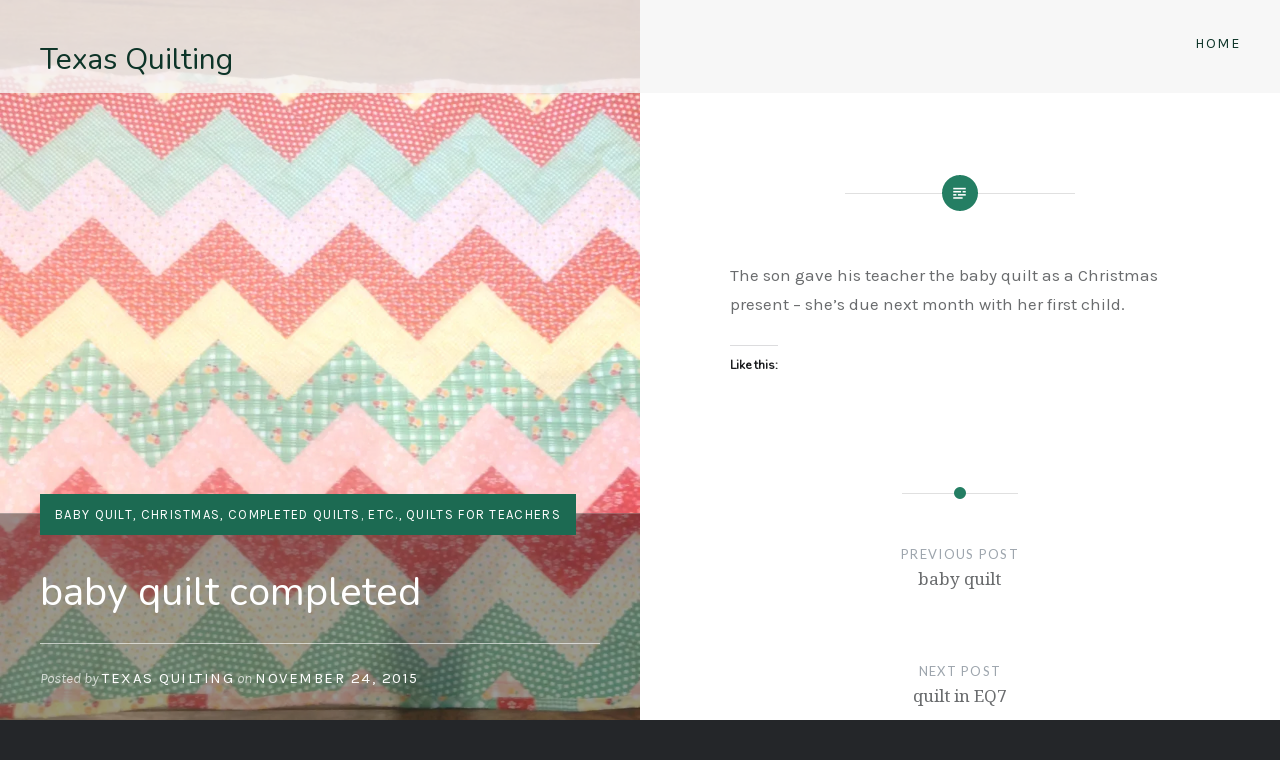

--- FILE ---
content_type: text/html; charset=UTF-8
request_url: https://texasquilting.org/2015/11/24/baby-quilt-completed/
body_size: 27164
content:
<!DOCTYPE html>
<html lang="en-US">
<head>
<meta charset="UTF-8">
<meta name="viewport" content="width=device-width, initial-scale=1">
<link rel="profile" href="http://gmpg.org/xfn/11">
<link rel="pingback" href="https://texasquilting.org/xmlrpc.php">

<title>baby quilt completed &#8211; Texas Quilting</title>
<script type="text/javascript">
  WebFontConfig = {"google":{"families":["Karla:r,i,b,bi:latin,latin-ext","Nunito:r:latin,latin-ext"]},"api_url":"https:\/\/fonts-api.wp.com\/css"};
  (function() {
    var wf = document.createElement('script');
    wf.src = 'https://texasquilting.org/wp-content/mu-plugins/wpcomsh/vendor/automattic/custom-fonts/js/webfont.js';
    wf.type = 'text/javascript';
    wf.async = 'true';
    var s = document.getElementsByTagName('script')[0];
    s.parentNode.insertBefore(wf, s);
	})();
</script><style id="jetpack-custom-fonts-css">.wf-active body{font-family:"Karla",sans-serif}.wf-active blockquote{font-family:"Karla",sans-serif}.wf-active blockquote cite{font-family:"Karla",sans-serif}.wf-active code, .wf-active kbd, .wf-active pre, .wf-active tt, .wf-active var{font-family:"Karla",sans-serif}.wf-active pre{font-family:"Karla",sans-serif}.wf-active .menu-toggle{font-family:"Karla",sans-serif}.wf-active .is-singular .post-navigation .nav-links a{font-family:"Karla",sans-serif}.wf-active .comments-title .add-comment-link{font-family:"Karla",sans-serif}.wf-active .comment-navigation a{font-family:"Karla",sans-serif}.wf-active .widget-title{font-family:"Karla",sans-serif}.wf-active h1, .wf-active h2, .wf-active h3, .wf-active h4, .wf-active h5, .wf-active h6{font-family:"Nunito",sans-serif;font-weight:400;font-style:normal}.wf-active h1{font-weight:400;font-style:normal}.wf-active h2{font-style:normal;font-weight:400}.wf-active h3{font-style:normal;font-weight:400}.wf-active h4{font-style:normal;font-weight:400}.wf-active h5{font-family:"Nunito",sans-serif;font-style:normal;font-weight:400}.wf-active h6{font-family:"Nunito",sans-serif;font-style:normal;font-weight:400}.wf-active .site-title{font-style:normal;font-weight:400}.wf-active .site-banner h1{font-style:normal;font-weight:400}.wf-active .comment-body h1, .wf-active .entry-content h1{font-style:normal;font-weight:400}.wf-active .page-title h1{font-style:normal;font-weight:400}.wf-active .posts .entry-title{font-weight:400;font-style:normal}.wf-active .comments-title{font-style:normal;font-weight:400}.wf-active .widget h1, .wf-active .widget h2, .wf-active .widget h3, .wf-active .widget h4, .wf-active .widget h5, .wf-active .widget h6{font-family:"Nunito",sans-serif;font-style:normal;font-weight:400}.wf-active .is-singular.archive-eventbrite .entry-header h1{font-style:normal;font-weight:400}@media screen and (min-width: 1601px){.wf-active .site-banner h1{font-style:normal;font-weight:400}}@media screen and (max-width: 1400px){.wf-active .site-banner h1{font-style:normal;font-weight:400}}@media screen and (max-width: 1200px){.wf-active .site-banner h1{font-style:normal;font-weight:400}}@media screen and (max-width: 680px){.wf-active .site-banner h1{font-style:normal;font-weight:400}}@media screen and (max-width: 1200px){.wf-active .is-singular .entry-header h1, .wf-active .error404 .entry-header h1, .wf-active .page-header h1, .wf-active .page-template-eventbrite-index .page-header h1, .wf-active .single-event .entry-header h1{font-style:normal;font-weight:400}}@media screen and (max-width: 1200px){.wf-active .is-singular.archive-eventbrite .entry-header h1{font-style:normal;font-weight:400}}@media screen and (max-width: 960px){.wf-active .is-singular:not(.eventbrite-archive) .entry-header h1, .wf-active .error404 .entry-header h1, .wf-active .page-header h1{font-style:normal;font-weight:400}}@media screen and (max-width: 680px){.wf-active .is-singular:not(.eventbrite-archive) .entry-header h1, .wf-active .error404 .entry-header h1, .wf-active .page-header h1, .wf-active .page-template-eventbrite-index .page-header h1, .wf-active .single-event .entry-header h1{font-style:normal;font-weight:400}}@media screen and (max-width: 680px){.wf-active .is-singular.archive-eventbrite .entry-header h1{font-style:normal;font-weight:400}}</style>
<meta name='robots' content='max-image-preview:large' />
<script>window._wca = window._wca || [];</script>
<link rel='dns-prefetch' href='//stats.wp.com' />
<link rel='dns-prefetch' href='//secure.gravatar.com' />
<link rel='dns-prefetch' href='//fonts-api.wp.com' />
<link rel='dns-prefetch' href='//widgets.wp.com' />
<link rel='dns-prefetch' href='//s0.wp.com' />
<link rel='dns-prefetch' href='//0.gravatar.com' />
<link rel='dns-prefetch' href='//1.gravatar.com' />
<link rel='dns-prefetch' href='//2.gravatar.com' />
<link rel='dns-prefetch' href='//jetpack.wordpress.com' />
<link rel='dns-prefetch' href='//public-api.wordpress.com' />
<link rel='preconnect' href='//i0.wp.com' />
<link rel='preconnect' href='//c0.wp.com' />
<link rel="alternate" type="application/rss+xml" title="Texas Quilting &raquo; Feed" href="https://texasquilting.org/feed/" />
<link rel="alternate" type="application/rss+xml" title="Texas Quilting &raquo; Comments Feed" href="https://texasquilting.org/comments/feed/" />
<link rel="alternate" type="application/rss+xml" title="Texas Quilting &raquo; baby quilt completed Comments Feed" href="https://texasquilting.org/2015/11/24/baby-quilt-completed/feed/" />
<link rel="alternate" title="oEmbed (JSON)" type="application/json+oembed" href="https://texasquilting.org/wp-json/oembed/1.0/embed?url=https%3A%2F%2Ftexasquilting.org%2F2015%2F11%2F24%2Fbaby-quilt-completed%2F" />
<link rel="alternate" title="oEmbed (XML)" type="text/xml+oembed" href="https://texasquilting.org/wp-json/oembed/1.0/embed?url=https%3A%2F%2Ftexasquilting.org%2F2015%2F11%2F24%2Fbaby-quilt-completed%2F&#038;format=xml" />
<style id='wp-img-auto-sizes-contain-inline-css' type='text/css'>
img:is([sizes=auto i],[sizes^="auto," i]){contain-intrinsic-size:3000px 1500px}
/*# sourceURL=wp-img-auto-sizes-contain-inline-css */
</style>
<style id='wp-emoji-styles-inline-css' type='text/css'>

	img.wp-smiley, img.emoji {
		display: inline !important;
		border: none !important;
		box-shadow: none !important;
		height: 1em !important;
		width: 1em !important;
		margin: 0 0.07em !important;
		vertical-align: -0.1em !important;
		background: none !important;
		padding: 0 !important;
	}
/*# sourceURL=wp-emoji-styles-inline-css */
</style>
<style id='wp-block-library-inline-css' type='text/css'>
:root{--wp-block-synced-color:#7a00df;--wp-block-synced-color--rgb:122,0,223;--wp-bound-block-color:var(--wp-block-synced-color);--wp-editor-canvas-background:#ddd;--wp-admin-theme-color:#007cba;--wp-admin-theme-color--rgb:0,124,186;--wp-admin-theme-color-darker-10:#006ba1;--wp-admin-theme-color-darker-10--rgb:0,107,160.5;--wp-admin-theme-color-darker-20:#005a87;--wp-admin-theme-color-darker-20--rgb:0,90,135;--wp-admin-border-width-focus:2px}@media (min-resolution:192dpi){:root{--wp-admin-border-width-focus:1.5px}}.wp-element-button{cursor:pointer}:root .has-very-light-gray-background-color{background-color:#eee}:root .has-very-dark-gray-background-color{background-color:#313131}:root .has-very-light-gray-color{color:#eee}:root .has-very-dark-gray-color{color:#313131}:root .has-vivid-green-cyan-to-vivid-cyan-blue-gradient-background{background:linear-gradient(135deg,#00d084,#0693e3)}:root .has-purple-crush-gradient-background{background:linear-gradient(135deg,#34e2e4,#4721fb 50%,#ab1dfe)}:root .has-hazy-dawn-gradient-background{background:linear-gradient(135deg,#faaca8,#dad0ec)}:root .has-subdued-olive-gradient-background{background:linear-gradient(135deg,#fafae1,#67a671)}:root .has-atomic-cream-gradient-background{background:linear-gradient(135deg,#fdd79a,#004a59)}:root .has-nightshade-gradient-background{background:linear-gradient(135deg,#330968,#31cdcf)}:root .has-midnight-gradient-background{background:linear-gradient(135deg,#020381,#2874fc)}:root{--wp--preset--font-size--normal:16px;--wp--preset--font-size--huge:42px}.has-regular-font-size{font-size:1em}.has-larger-font-size{font-size:2.625em}.has-normal-font-size{font-size:var(--wp--preset--font-size--normal)}.has-huge-font-size{font-size:var(--wp--preset--font-size--huge)}.has-text-align-center{text-align:center}.has-text-align-left{text-align:left}.has-text-align-right{text-align:right}.has-fit-text{white-space:nowrap!important}#end-resizable-editor-section{display:none}.aligncenter{clear:both}.items-justified-left{justify-content:flex-start}.items-justified-center{justify-content:center}.items-justified-right{justify-content:flex-end}.items-justified-space-between{justify-content:space-between}.screen-reader-text{border:0;clip-path:inset(50%);height:1px;margin:-1px;overflow:hidden;padding:0;position:absolute;width:1px;word-wrap:normal!important}.screen-reader-text:focus{background-color:#ddd;clip-path:none;color:#444;display:block;font-size:1em;height:auto;left:5px;line-height:normal;padding:15px 23px 14px;text-decoration:none;top:5px;width:auto;z-index:100000}html :where(.has-border-color){border-style:solid}html :where([style*=border-top-color]){border-top-style:solid}html :where([style*=border-right-color]){border-right-style:solid}html :where([style*=border-bottom-color]){border-bottom-style:solid}html :where([style*=border-left-color]){border-left-style:solid}html :where([style*=border-width]){border-style:solid}html :where([style*=border-top-width]){border-top-style:solid}html :where([style*=border-right-width]){border-right-style:solid}html :where([style*=border-bottom-width]){border-bottom-style:solid}html :where([style*=border-left-width]){border-left-style:solid}html :where(img[class*=wp-image-]){height:auto;max-width:100%}:where(figure){margin:0 0 1em}html :where(.is-position-sticky){--wp-admin--admin-bar--position-offset:var(--wp-admin--admin-bar--height,0px)}@media screen and (max-width:600px){html :where(.is-position-sticky){--wp-admin--admin-bar--position-offset:0px}}
.has-text-align-justify{text-align:justify;}

/*# sourceURL=wp-block-library-inline-css */
</style><link rel='stylesheet' id='wp-block-heading-css' href='https://c0.wp.com/c/6.9/wp-includes/blocks/heading/style.min.css' type='text/css' media='all' />
<link rel='stylesheet' id='wp-block-group-css' href='https://c0.wp.com/c/6.9/wp-includes/blocks/group/style.min.css' type='text/css' media='all' />
<link rel='stylesheet' id='wp-block-paragraph-css' href='https://c0.wp.com/c/6.9/wp-includes/blocks/paragraph/style.min.css' type='text/css' media='all' />
<style id='global-styles-inline-css' type='text/css'>
:root{--wp--preset--aspect-ratio--square: 1;--wp--preset--aspect-ratio--4-3: 4/3;--wp--preset--aspect-ratio--3-4: 3/4;--wp--preset--aspect-ratio--3-2: 3/2;--wp--preset--aspect-ratio--2-3: 2/3;--wp--preset--aspect-ratio--16-9: 16/9;--wp--preset--aspect-ratio--9-16: 9/16;--wp--preset--color--black: #000000;--wp--preset--color--cyan-bluish-gray: #abb8c3;--wp--preset--color--white: #ffffff;--wp--preset--color--pale-pink: #f78da7;--wp--preset--color--vivid-red: #cf2e2e;--wp--preset--color--luminous-vivid-orange: #ff6900;--wp--preset--color--luminous-vivid-amber: #fcb900;--wp--preset--color--light-green-cyan: #7bdcb5;--wp--preset--color--vivid-green-cyan: #00d084;--wp--preset--color--pale-cyan-blue: #8ed1fc;--wp--preset--color--vivid-cyan-blue: #0693e3;--wp--preset--color--vivid-purple: #9b51e0;--wp--preset--gradient--vivid-cyan-blue-to-vivid-purple: linear-gradient(135deg,rgb(6,147,227) 0%,rgb(155,81,224) 100%);--wp--preset--gradient--light-green-cyan-to-vivid-green-cyan: linear-gradient(135deg,rgb(122,220,180) 0%,rgb(0,208,130) 100%);--wp--preset--gradient--luminous-vivid-amber-to-luminous-vivid-orange: linear-gradient(135deg,rgb(252,185,0) 0%,rgb(255,105,0) 100%);--wp--preset--gradient--luminous-vivid-orange-to-vivid-red: linear-gradient(135deg,rgb(255,105,0) 0%,rgb(207,46,46) 100%);--wp--preset--gradient--very-light-gray-to-cyan-bluish-gray: linear-gradient(135deg,rgb(238,238,238) 0%,rgb(169,184,195) 100%);--wp--preset--gradient--cool-to-warm-spectrum: linear-gradient(135deg,rgb(74,234,220) 0%,rgb(151,120,209) 20%,rgb(207,42,186) 40%,rgb(238,44,130) 60%,rgb(251,105,98) 80%,rgb(254,248,76) 100%);--wp--preset--gradient--blush-light-purple: linear-gradient(135deg,rgb(255,206,236) 0%,rgb(152,150,240) 100%);--wp--preset--gradient--blush-bordeaux: linear-gradient(135deg,rgb(254,205,165) 0%,rgb(254,45,45) 50%,rgb(107,0,62) 100%);--wp--preset--gradient--luminous-dusk: linear-gradient(135deg,rgb(255,203,112) 0%,rgb(199,81,192) 50%,rgb(65,88,208) 100%);--wp--preset--gradient--pale-ocean: linear-gradient(135deg,rgb(255,245,203) 0%,rgb(182,227,212) 50%,rgb(51,167,181) 100%);--wp--preset--gradient--electric-grass: linear-gradient(135deg,rgb(202,248,128) 0%,rgb(113,206,126) 100%);--wp--preset--gradient--midnight: linear-gradient(135deg,rgb(2,3,129) 0%,rgb(40,116,252) 100%);--wp--preset--font-size--small: 13px;--wp--preset--font-size--medium: 20px;--wp--preset--font-size--large: 36px;--wp--preset--font-size--x-large: 42px;--wp--preset--font-family--albert-sans: 'Albert Sans', sans-serif;--wp--preset--font-family--alegreya: Alegreya, serif;--wp--preset--font-family--arvo: Arvo, serif;--wp--preset--font-family--bodoni-moda: 'Bodoni Moda', serif;--wp--preset--font-family--bricolage-grotesque: 'Bricolage Grotesque', sans-serif;--wp--preset--font-family--cabin: Cabin, sans-serif;--wp--preset--font-family--chivo: Chivo, sans-serif;--wp--preset--font-family--commissioner: Commissioner, sans-serif;--wp--preset--font-family--cormorant: Cormorant, serif;--wp--preset--font-family--courier-prime: 'Courier Prime', monospace;--wp--preset--font-family--crimson-pro: 'Crimson Pro', serif;--wp--preset--font-family--dm-mono: 'DM Mono', monospace;--wp--preset--font-family--dm-sans: 'DM Sans', sans-serif;--wp--preset--font-family--dm-serif-display: 'DM Serif Display', serif;--wp--preset--font-family--domine: Domine, serif;--wp--preset--font-family--eb-garamond: 'EB Garamond', serif;--wp--preset--font-family--epilogue: Epilogue, sans-serif;--wp--preset--font-family--fahkwang: Fahkwang, sans-serif;--wp--preset--font-family--figtree: Figtree, sans-serif;--wp--preset--font-family--fira-sans: 'Fira Sans', sans-serif;--wp--preset--font-family--fjalla-one: 'Fjalla One', sans-serif;--wp--preset--font-family--fraunces: Fraunces, serif;--wp--preset--font-family--gabarito: Gabarito, system-ui;--wp--preset--font-family--ibm-plex-mono: 'IBM Plex Mono', monospace;--wp--preset--font-family--ibm-plex-sans: 'IBM Plex Sans', sans-serif;--wp--preset--font-family--ibarra-real-nova: 'Ibarra Real Nova', serif;--wp--preset--font-family--instrument-serif: 'Instrument Serif', serif;--wp--preset--font-family--inter: Inter, sans-serif;--wp--preset--font-family--josefin-sans: 'Josefin Sans', sans-serif;--wp--preset--font-family--jost: Jost, sans-serif;--wp--preset--font-family--libre-baskerville: 'Libre Baskerville', serif;--wp--preset--font-family--libre-franklin: 'Libre Franklin', sans-serif;--wp--preset--font-family--literata: Literata, serif;--wp--preset--font-family--lora: Lora, serif;--wp--preset--font-family--merriweather: Merriweather, serif;--wp--preset--font-family--montserrat: Montserrat, sans-serif;--wp--preset--font-family--newsreader: Newsreader, serif;--wp--preset--font-family--noto-sans-mono: 'Noto Sans Mono', sans-serif;--wp--preset--font-family--nunito: Nunito, sans-serif;--wp--preset--font-family--open-sans: 'Open Sans', sans-serif;--wp--preset--font-family--overpass: Overpass, sans-serif;--wp--preset--font-family--pt-serif: 'PT Serif', serif;--wp--preset--font-family--petrona: Petrona, serif;--wp--preset--font-family--piazzolla: Piazzolla, serif;--wp--preset--font-family--playfair-display: 'Playfair Display', serif;--wp--preset--font-family--plus-jakarta-sans: 'Plus Jakarta Sans', sans-serif;--wp--preset--font-family--poppins: Poppins, sans-serif;--wp--preset--font-family--raleway: Raleway, sans-serif;--wp--preset--font-family--roboto: Roboto, sans-serif;--wp--preset--font-family--roboto-slab: 'Roboto Slab', serif;--wp--preset--font-family--rubik: Rubik, sans-serif;--wp--preset--font-family--rufina: Rufina, serif;--wp--preset--font-family--sora: Sora, sans-serif;--wp--preset--font-family--source-sans-3: 'Source Sans 3', sans-serif;--wp--preset--font-family--source-serif-4: 'Source Serif 4', serif;--wp--preset--font-family--space-mono: 'Space Mono', monospace;--wp--preset--font-family--syne: Syne, sans-serif;--wp--preset--font-family--texturina: Texturina, serif;--wp--preset--font-family--urbanist: Urbanist, sans-serif;--wp--preset--font-family--work-sans: 'Work Sans', sans-serif;--wp--preset--spacing--20: 0.44rem;--wp--preset--spacing--30: 0.67rem;--wp--preset--spacing--40: 1rem;--wp--preset--spacing--50: 1.5rem;--wp--preset--spacing--60: 2.25rem;--wp--preset--spacing--70: 3.38rem;--wp--preset--spacing--80: 5.06rem;--wp--preset--shadow--natural: 6px 6px 9px rgba(0, 0, 0, 0.2);--wp--preset--shadow--deep: 12px 12px 50px rgba(0, 0, 0, 0.4);--wp--preset--shadow--sharp: 6px 6px 0px rgba(0, 0, 0, 0.2);--wp--preset--shadow--outlined: 6px 6px 0px -3px rgb(255, 255, 255), 6px 6px rgb(0, 0, 0);--wp--preset--shadow--crisp: 6px 6px 0px rgb(0, 0, 0);}:where(.is-layout-flex){gap: 0.5em;}:where(.is-layout-grid){gap: 0.5em;}body .is-layout-flex{display: flex;}.is-layout-flex{flex-wrap: wrap;align-items: center;}.is-layout-flex > :is(*, div){margin: 0;}body .is-layout-grid{display: grid;}.is-layout-grid > :is(*, div){margin: 0;}:where(.wp-block-columns.is-layout-flex){gap: 2em;}:where(.wp-block-columns.is-layout-grid){gap: 2em;}:where(.wp-block-post-template.is-layout-flex){gap: 1.25em;}:where(.wp-block-post-template.is-layout-grid){gap: 1.25em;}.has-black-color{color: var(--wp--preset--color--black) !important;}.has-cyan-bluish-gray-color{color: var(--wp--preset--color--cyan-bluish-gray) !important;}.has-white-color{color: var(--wp--preset--color--white) !important;}.has-pale-pink-color{color: var(--wp--preset--color--pale-pink) !important;}.has-vivid-red-color{color: var(--wp--preset--color--vivid-red) !important;}.has-luminous-vivid-orange-color{color: var(--wp--preset--color--luminous-vivid-orange) !important;}.has-luminous-vivid-amber-color{color: var(--wp--preset--color--luminous-vivid-amber) !important;}.has-light-green-cyan-color{color: var(--wp--preset--color--light-green-cyan) !important;}.has-vivid-green-cyan-color{color: var(--wp--preset--color--vivid-green-cyan) !important;}.has-pale-cyan-blue-color{color: var(--wp--preset--color--pale-cyan-blue) !important;}.has-vivid-cyan-blue-color{color: var(--wp--preset--color--vivid-cyan-blue) !important;}.has-vivid-purple-color{color: var(--wp--preset--color--vivid-purple) !important;}.has-black-background-color{background-color: var(--wp--preset--color--black) !important;}.has-cyan-bluish-gray-background-color{background-color: var(--wp--preset--color--cyan-bluish-gray) !important;}.has-white-background-color{background-color: var(--wp--preset--color--white) !important;}.has-pale-pink-background-color{background-color: var(--wp--preset--color--pale-pink) !important;}.has-vivid-red-background-color{background-color: var(--wp--preset--color--vivid-red) !important;}.has-luminous-vivid-orange-background-color{background-color: var(--wp--preset--color--luminous-vivid-orange) !important;}.has-luminous-vivid-amber-background-color{background-color: var(--wp--preset--color--luminous-vivid-amber) !important;}.has-light-green-cyan-background-color{background-color: var(--wp--preset--color--light-green-cyan) !important;}.has-vivid-green-cyan-background-color{background-color: var(--wp--preset--color--vivid-green-cyan) !important;}.has-pale-cyan-blue-background-color{background-color: var(--wp--preset--color--pale-cyan-blue) !important;}.has-vivid-cyan-blue-background-color{background-color: var(--wp--preset--color--vivid-cyan-blue) !important;}.has-vivid-purple-background-color{background-color: var(--wp--preset--color--vivid-purple) !important;}.has-black-border-color{border-color: var(--wp--preset--color--black) !important;}.has-cyan-bluish-gray-border-color{border-color: var(--wp--preset--color--cyan-bluish-gray) !important;}.has-white-border-color{border-color: var(--wp--preset--color--white) !important;}.has-pale-pink-border-color{border-color: var(--wp--preset--color--pale-pink) !important;}.has-vivid-red-border-color{border-color: var(--wp--preset--color--vivid-red) !important;}.has-luminous-vivid-orange-border-color{border-color: var(--wp--preset--color--luminous-vivid-orange) !important;}.has-luminous-vivid-amber-border-color{border-color: var(--wp--preset--color--luminous-vivid-amber) !important;}.has-light-green-cyan-border-color{border-color: var(--wp--preset--color--light-green-cyan) !important;}.has-vivid-green-cyan-border-color{border-color: var(--wp--preset--color--vivid-green-cyan) !important;}.has-pale-cyan-blue-border-color{border-color: var(--wp--preset--color--pale-cyan-blue) !important;}.has-vivid-cyan-blue-border-color{border-color: var(--wp--preset--color--vivid-cyan-blue) !important;}.has-vivid-purple-border-color{border-color: var(--wp--preset--color--vivid-purple) !important;}.has-vivid-cyan-blue-to-vivid-purple-gradient-background{background: var(--wp--preset--gradient--vivid-cyan-blue-to-vivid-purple) !important;}.has-light-green-cyan-to-vivid-green-cyan-gradient-background{background: var(--wp--preset--gradient--light-green-cyan-to-vivid-green-cyan) !important;}.has-luminous-vivid-amber-to-luminous-vivid-orange-gradient-background{background: var(--wp--preset--gradient--luminous-vivid-amber-to-luminous-vivid-orange) !important;}.has-luminous-vivid-orange-to-vivid-red-gradient-background{background: var(--wp--preset--gradient--luminous-vivid-orange-to-vivid-red) !important;}.has-very-light-gray-to-cyan-bluish-gray-gradient-background{background: var(--wp--preset--gradient--very-light-gray-to-cyan-bluish-gray) !important;}.has-cool-to-warm-spectrum-gradient-background{background: var(--wp--preset--gradient--cool-to-warm-spectrum) !important;}.has-blush-light-purple-gradient-background{background: var(--wp--preset--gradient--blush-light-purple) !important;}.has-blush-bordeaux-gradient-background{background: var(--wp--preset--gradient--blush-bordeaux) !important;}.has-luminous-dusk-gradient-background{background: var(--wp--preset--gradient--luminous-dusk) !important;}.has-pale-ocean-gradient-background{background: var(--wp--preset--gradient--pale-ocean) !important;}.has-electric-grass-gradient-background{background: var(--wp--preset--gradient--electric-grass) !important;}.has-midnight-gradient-background{background: var(--wp--preset--gradient--midnight) !important;}.has-small-font-size{font-size: var(--wp--preset--font-size--small) !important;}.has-medium-font-size{font-size: var(--wp--preset--font-size--medium) !important;}.has-large-font-size{font-size: var(--wp--preset--font-size--large) !important;}.has-x-large-font-size{font-size: var(--wp--preset--font-size--x-large) !important;}.has-albert-sans-font-family{font-family: var(--wp--preset--font-family--albert-sans) !important;}.has-alegreya-font-family{font-family: var(--wp--preset--font-family--alegreya) !important;}.has-arvo-font-family{font-family: var(--wp--preset--font-family--arvo) !important;}.has-bodoni-moda-font-family{font-family: var(--wp--preset--font-family--bodoni-moda) !important;}.has-bricolage-grotesque-font-family{font-family: var(--wp--preset--font-family--bricolage-grotesque) !important;}.has-cabin-font-family{font-family: var(--wp--preset--font-family--cabin) !important;}.has-chivo-font-family{font-family: var(--wp--preset--font-family--chivo) !important;}.has-commissioner-font-family{font-family: var(--wp--preset--font-family--commissioner) !important;}.has-cormorant-font-family{font-family: var(--wp--preset--font-family--cormorant) !important;}.has-courier-prime-font-family{font-family: var(--wp--preset--font-family--courier-prime) !important;}.has-crimson-pro-font-family{font-family: var(--wp--preset--font-family--crimson-pro) !important;}.has-dm-mono-font-family{font-family: var(--wp--preset--font-family--dm-mono) !important;}.has-dm-sans-font-family{font-family: var(--wp--preset--font-family--dm-sans) !important;}.has-dm-serif-display-font-family{font-family: var(--wp--preset--font-family--dm-serif-display) !important;}.has-domine-font-family{font-family: var(--wp--preset--font-family--domine) !important;}.has-eb-garamond-font-family{font-family: var(--wp--preset--font-family--eb-garamond) !important;}.has-epilogue-font-family{font-family: var(--wp--preset--font-family--epilogue) !important;}.has-fahkwang-font-family{font-family: var(--wp--preset--font-family--fahkwang) !important;}.has-figtree-font-family{font-family: var(--wp--preset--font-family--figtree) !important;}.has-fira-sans-font-family{font-family: var(--wp--preset--font-family--fira-sans) !important;}.has-fjalla-one-font-family{font-family: var(--wp--preset--font-family--fjalla-one) !important;}.has-fraunces-font-family{font-family: var(--wp--preset--font-family--fraunces) !important;}.has-gabarito-font-family{font-family: var(--wp--preset--font-family--gabarito) !important;}.has-ibm-plex-mono-font-family{font-family: var(--wp--preset--font-family--ibm-plex-mono) !important;}.has-ibm-plex-sans-font-family{font-family: var(--wp--preset--font-family--ibm-plex-sans) !important;}.has-ibarra-real-nova-font-family{font-family: var(--wp--preset--font-family--ibarra-real-nova) !important;}.has-instrument-serif-font-family{font-family: var(--wp--preset--font-family--instrument-serif) !important;}.has-inter-font-family{font-family: var(--wp--preset--font-family--inter) !important;}.has-josefin-sans-font-family{font-family: var(--wp--preset--font-family--josefin-sans) !important;}.has-jost-font-family{font-family: var(--wp--preset--font-family--jost) !important;}.has-libre-baskerville-font-family{font-family: var(--wp--preset--font-family--libre-baskerville) !important;}.has-libre-franklin-font-family{font-family: var(--wp--preset--font-family--libre-franklin) !important;}.has-literata-font-family{font-family: var(--wp--preset--font-family--literata) !important;}.has-lora-font-family{font-family: var(--wp--preset--font-family--lora) !important;}.has-merriweather-font-family{font-family: var(--wp--preset--font-family--merriweather) !important;}.has-montserrat-font-family{font-family: var(--wp--preset--font-family--montserrat) !important;}.has-newsreader-font-family{font-family: var(--wp--preset--font-family--newsreader) !important;}.has-noto-sans-mono-font-family{font-family: var(--wp--preset--font-family--noto-sans-mono) !important;}.has-nunito-font-family{font-family: var(--wp--preset--font-family--nunito) !important;}.has-open-sans-font-family{font-family: var(--wp--preset--font-family--open-sans) !important;}.has-overpass-font-family{font-family: var(--wp--preset--font-family--overpass) !important;}.has-pt-serif-font-family{font-family: var(--wp--preset--font-family--pt-serif) !important;}.has-petrona-font-family{font-family: var(--wp--preset--font-family--petrona) !important;}.has-piazzolla-font-family{font-family: var(--wp--preset--font-family--piazzolla) !important;}.has-playfair-display-font-family{font-family: var(--wp--preset--font-family--playfair-display) !important;}.has-plus-jakarta-sans-font-family{font-family: var(--wp--preset--font-family--plus-jakarta-sans) !important;}.has-poppins-font-family{font-family: var(--wp--preset--font-family--poppins) !important;}.has-raleway-font-family{font-family: var(--wp--preset--font-family--raleway) !important;}.has-roboto-font-family{font-family: var(--wp--preset--font-family--roboto) !important;}.has-roboto-slab-font-family{font-family: var(--wp--preset--font-family--roboto-slab) !important;}.has-rubik-font-family{font-family: var(--wp--preset--font-family--rubik) !important;}.has-rufina-font-family{font-family: var(--wp--preset--font-family--rufina) !important;}.has-sora-font-family{font-family: var(--wp--preset--font-family--sora) !important;}.has-source-sans-3-font-family{font-family: var(--wp--preset--font-family--source-sans-3) !important;}.has-source-serif-4-font-family{font-family: var(--wp--preset--font-family--source-serif-4) !important;}.has-space-mono-font-family{font-family: var(--wp--preset--font-family--space-mono) !important;}.has-syne-font-family{font-family: var(--wp--preset--font-family--syne) !important;}.has-texturina-font-family{font-family: var(--wp--preset--font-family--texturina) !important;}.has-urbanist-font-family{font-family: var(--wp--preset--font-family--urbanist) !important;}.has-work-sans-font-family{font-family: var(--wp--preset--font-family--work-sans) !important;}
/*# sourceURL=global-styles-inline-css */
</style>

<style id='classic-theme-styles-inline-css' type='text/css'>
/*! This file is auto-generated */
.wp-block-button__link{color:#fff;background-color:#32373c;border-radius:9999px;box-shadow:none;text-decoration:none;padding:calc(.667em + 2px) calc(1.333em + 2px);font-size:1.125em}.wp-block-file__button{background:#32373c;color:#fff;text-decoration:none}
/*# sourceURL=/wp-includes/css/classic-themes.min.css */
</style>
<link rel='stylesheet' id='contact-form-7-css' href='https://texasquilting.org/wp-content/plugins/contact-form-7/includes/css/styles.css?ver=6.0.6' type='text/css' media='all' />
<link rel='stylesheet' id='woocommerce-layout-css' href='https://c0.wp.com/p/woocommerce/10.4.3/assets/css/woocommerce-layout.css' type='text/css' media='all' />
<style id='woocommerce-layout-inline-css' type='text/css'>

	.infinite-scroll .woocommerce-pagination {
		display: none;
	}
/*# sourceURL=woocommerce-layout-inline-css */
</style>
<link rel='stylesheet' id='woocommerce-smallscreen-css' href='https://c0.wp.com/p/woocommerce/10.4.3/assets/css/woocommerce-smallscreen.css' type='text/css' media='only screen and (max-width: 768px)' />
<link rel='stylesheet' id='woocommerce-general-css' href='https://c0.wp.com/p/woocommerce/10.4.3/assets/css/woocommerce.css' type='text/css' media='all' />
<style id='woocommerce-inline-inline-css' type='text/css'>
.woocommerce form .form-row .required { visibility: visible; }
/*# sourceURL=woocommerce-inline-inline-css */
</style>
<link rel='stylesheet' id='genericons-css' href='https://texasquilting.org/wp-content/plugins/jetpack/_inc/genericons/genericons/genericons.css?ver=3.1' type='text/css' media='all' />
<link rel='stylesheet' id='dyad-fonts-css' href='https://fonts-api.wp.com/css?family=Lato%3A400%2C400italic%2C700%2C700italic%7CNoto+Serif%3A400%2C400italic%2C700%2C700italic&#038;subset=latin%2Clatin-ext' type='text/css' media='all' />
<link rel='stylesheet' id='dyad-style-css' href='https://texasquilting.org/wp-content/themes/dyad/style.css?ver=6.9' type='text/css' media='all' />
<link rel='stylesheet' id='jetpack_likes-css' href='https://texasquilting.org/wp-content/plugins/jetpack/modules/likes/style.css?ver=15.5-a.1' type='text/css' media='all' />
<link rel='stylesheet' id='subscription-modal-css-css' href='https://texasquilting.org/wp-content/plugins/jetpack/modules/comments/subscription-modal-on-comment/subscription-modal.css?ver=15.5-a.1' type='text/css' media='all' />
<link rel='stylesheet' id='dyad-wpcom-css' href='https://texasquilting.org/wp-content/themes/dyad/inc/style-wpcom.css?ver=6.9' type='text/css' media='all' />
<link rel='stylesheet' id='wp-calypso-bridge-masterbar-css' href='https://texasquilting.org/wp-content/mu-plugins/wpcomsh/vendor/automattic/wc-calypso-bridge/store-on-wpcom/assets/css/masterbar.css?ver=2.11.3' type='text/css' media='all' />
<link rel='stylesheet' id='jetpack-subscriptions-css' href='https://texasquilting.org/wp-content/plugins/jetpack/_inc/build/subscriptions/subscriptions.min.css?ver=15.5-a.1' type='text/css' media='all' />
<link rel='stylesheet' id='tablepress-default-css' href='https://texasquilting.org/wp-content/plugins/tablepress/css/build/default.css?ver=3.2.5' type='text/css' media='all' />
<style id='jetpack-global-styles-frontend-style-inline-css' type='text/css'>
:root { --font-headings: unset; --font-base: unset; --font-headings-default: -apple-system,BlinkMacSystemFont,"Segoe UI",Roboto,Oxygen-Sans,Ubuntu,Cantarell,"Helvetica Neue",sans-serif; --font-base-default: -apple-system,BlinkMacSystemFont,"Segoe UI",Roboto,Oxygen-Sans,Ubuntu,Cantarell,"Helvetica Neue",sans-serif;}
/*# sourceURL=jetpack-global-styles-frontend-style-inline-css */
</style>
<script type="text/javascript" id="jetpack-mu-wpcom-settings-js-before">
/* <![CDATA[ */
var JETPACK_MU_WPCOM_SETTINGS = {"assetsUrl":"https://texasquilting.org/wp-content/mu-plugins/wpcomsh/jetpack_vendor/automattic/jetpack-mu-wpcom/src/build/"};
//# sourceURL=jetpack-mu-wpcom-settings-js-before
/* ]]> */
</script>
<script type="text/javascript" src="https://c0.wp.com/c/6.9/wp-includes/js/jquery/jquery.min.js" id="jquery-core-js"></script>
<script type="text/javascript" src="https://c0.wp.com/c/6.9/wp-includes/js/jquery/jquery-migrate.min.js" id="jquery-migrate-js"></script>
<script type="text/javascript" src="https://c0.wp.com/p/woocommerce/10.4.3/assets/js/jquery-blockui/jquery.blockUI.min.js" id="wc-jquery-blockui-js" defer="defer" data-wp-strategy="defer"></script>
<script type="text/javascript" id="wc-add-to-cart-js-extra">
/* <![CDATA[ */
var wc_add_to_cart_params = {"ajax_url":"/wp-admin/admin-ajax.php","wc_ajax_url":"/?wc-ajax=%%endpoint%%","i18n_view_cart":"View cart","cart_url":"https://texasquilting.org","is_cart":"","cart_redirect_after_add":"no"};
//# sourceURL=wc-add-to-cart-js-extra
/* ]]> */
</script>
<script type="text/javascript" src="https://c0.wp.com/p/woocommerce/10.4.3/assets/js/frontend/add-to-cart.min.js" id="wc-add-to-cart-js" defer="defer" data-wp-strategy="defer"></script>
<script type="text/javascript" src="https://c0.wp.com/p/woocommerce/10.4.3/assets/js/js-cookie/js.cookie.min.js" id="wc-js-cookie-js" defer="defer" data-wp-strategy="defer"></script>
<script type="text/javascript" id="woocommerce-js-extra">
/* <![CDATA[ */
var woocommerce_params = {"ajax_url":"/wp-admin/admin-ajax.php","wc_ajax_url":"/?wc-ajax=%%endpoint%%","i18n_password_show":"Show password","i18n_password_hide":"Hide password"};
//# sourceURL=woocommerce-js-extra
/* ]]> */
</script>
<script type="text/javascript" src="https://c0.wp.com/p/woocommerce/10.4.3/assets/js/frontend/woocommerce.min.js" id="woocommerce-js" defer="defer" data-wp-strategy="defer"></script>
<script type="text/javascript" src="https://stats.wp.com/s-202603.js" id="woocommerce-analytics-js" defer="defer" data-wp-strategy="defer"></script>
<link rel="https://api.w.org/" href="https://texasquilting.org/wp-json/" /><link rel="alternate" title="JSON" type="application/json" href="https://texasquilting.org/wp-json/wp/v2/posts/89" /><link rel="EditURI" type="application/rsd+xml" title="RSD" href="https://texasquilting.org/xmlrpc.php?rsd" />

<link rel="canonical" href="https://texasquilting.org/2015/11/24/baby-quilt-completed/" />
<link rel='shortlink' href='https://wp.me/p7knQw-1r' />
	<style>img#wpstats{display:none}</style>
			<noscript><style>.woocommerce-product-gallery{ opacity: 1 !important; }</style></noscript>
	<style type="text/css">.recentcomments a{display:inline !important;padding:0 !important;margin:0 !important;}</style>		<style type="text/css">
			.recentcomments a {
				display: inline !important;
				padding: 0 !important;
				margin: 0 !important;
			}

			table.recentcommentsavatartop img.avatar, table.recentcommentsavatarend img.avatar {
				border: 0;
				margin: 0;
			}

			table.recentcommentsavatartop a, table.recentcommentsavatarend a {
				border: 0 !important;
				background-color: transparent !important;
			}

			td.recentcommentsavatarend, td.recentcommentsavatartop {
				padding: 0 0 1px 0;
				margin: 0;
			}

			td.recentcommentstextend {
				border: none !important;
				padding: 0 0 2px 10px;
			}

			.rtl td.recentcommentstextend {
				padding: 0 10px 2px 0;
			}

			td.recentcommentstexttop {
				border: none;
				padding: 0 0 0 10px;
			}

			.rtl td.recentcommentstexttop {
				padding: 0 10px 0 0;
			}
		</style>
		<meta name="description" content="The son gave his teacher the baby quilt as a Christmas present - she&#039;s due next month with her first child." />

<!-- Jetpack Open Graph Tags -->
<meta property="og:type" content="article" />
<meta property="og:title" content="baby quilt completed" />
<meta property="og:url" content="https://texasquilting.org/2015/11/24/baby-quilt-completed/" />
<meta property="og:description" content="The son gave his teacher the baby quilt as a Christmas present &#8211; she&#8217;s due next month with her first child." />
<meta property="article:published_time" content="2015-11-25T00:48:25+00:00" />
<meta property="article:modified_time" content="2016-07-15T17:41:29+00:00" />
<meta property="og:site_name" content="Texas Quilting" />
<meta property="og:image" content="https://i0.wp.com/texasquilting.org/wp-content/uploads/2015/11/file-mar-11-5-48-05-pm.jpeg?fit=1200%2C896&#038;ssl=1" />
<meta property="og:image:width" content="1200" />
<meta property="og:image:height" content="896" />
<meta property="og:image:alt" content="" />
<meta property="og:locale" content="en_US" />
<meta name="twitter:text:title" content="baby quilt completed" />
<meta name="twitter:image" content="https://i0.wp.com/texasquilting.org/wp-content/uploads/2015/11/file-mar-11-5-48-05-pm.jpeg?fit=1200%2C896&#038;ssl=1&#038;w=640" />
<meta name="twitter:card" content="summary_large_image" />

<!-- End Jetpack Open Graph Tags -->
<style type="text/css" id="custom-colors-css">blockquote,blockquote cite,.comments-area-wrapper blockquote,.comments-area-wrapper blockquote cite{color:inherit}.site-header,.is-scrolled .site-header,.home .site-header,.blog .site-header{background:0 0;text-shadow:none}#page .site-header:before{bottom:0;content:"";display:block;left:0;opacity:.8;position:absolute;right:0;top:0;z-index:0}#site-navigation ul ul a{color:#fff}.banner-featured{text-shadow:none}.posts .entry-inner:before{opacity:.3}.posts .hentry:not(.has-post-thumbnail) .entry-inner:after{border-color:#ddd}.posts .hentry:not(.has-post-thumbnail):before{border-color:#e1e1e1}.posts .hentry .link-more a{opacity:1;-webkit-transition:opacity .3s;transition:opacity .3s}.posts .hentry:hover .link-more a{opacity:.75}.posts .edit-link a{color:#ccc}.posts .edit-link a:hover{color:#aaa}.widget thead tr,.widget tr:hover{background-color:rgba(0,0,0,.1)}@media only screen and (max-width:1200px){.site-header:before,.is-scrolled .site-header:before{opacity:1.0}.has-post-thumbnail .entry-header .entry-meta .cat-links{background-color:transparent}.has-post-thumbnail.is-singular:not(.home) .entry-header .cat-links a,.has-post-thumbnail.is-singular:not(.home) .entry-header .cat-links{color:#6a6c6e !important}}@media only screen and (max-width:960px){#site-navigation ul a,#site-navigation ul ul a{color:inherit}.site-header #site-navigation ul ul li{background-color:transparent}}.site-header:before,.is-singular .entry-media-thumb,#commentform input[type=submit],#infinite-handle,.posts-navigation,.site-footer{background-color:#f5f5f5}.bypostauthor .comment-author:before{color:#f5f5f5}#site-navigation ul ul li{background-color:#939393}#site-navigation ul ul:before{border-bottom-color:#939393}#site-navigation ul ul ul:before{border-right-color:#939393}.posts .entry-inner:before{color:#6d6d6d}.posts,.posts .entry-media,.comments-area-wrapper,.milestone-widget .milestone-header,.footer-bottom-info{background-color:#e8e8e8}.milestone-widget .milestone-countdown{border-color:#e8e8e8}.milestone-widget .milestone-countdown,.milestone-widget .milestone-message{color:#b7b7b7}.site-header #site-navigation ul li{border-color:#dbdbdb}.comment-author.vcard cite{color:#5b5b5b}.bypostauthor .comment-author:before{background-color:#5b5b5b}.comment-meta,.comment .reply:before,.comment .reply a{color:#777}.comment-meta{border-bottom-color:#afafaf}#infinite-handle span button,#infinite-handle span button:hover,#infinite-handle span button:focus,.posts-navigation a,.widget,.site-footer{color:#28755d}.comments-area-wrapper{color:#28755d}.widget_search ::-webkit-input-placeholder{color:#389d7d}.widget_search :-moz-placeholder{color:#389d7d}.widget_search ::-moz-placeholder{color:#389d7d}.widget_search :-ms-input-placeholder{color:#389d7d}.site-header,#site-navigation a,.menu-toggle,.comments-title .add-comment-link,.comments-title,.comments-title a,.comments-area-wrapper,.comments-area-wrapper h1,.comments-area-wrapper h2,.comments-area-wrapper h3,.comments-area-wrapper h4,.comments-area-wrapper h5,.comments-area-wrapper h6,.comment-body pre,.comment-footer .author.vcard,.comment-footer,#commentform input[type=submit],.widget h1,.widget h2,.widget h3,.widget h4,.widget h5,.widget h6,.widget a,.widget button,.widget .button,.widget_search input,.widget input[type=submit],.widget-area select,.widget_flickr #flickr_badge_uber_wrapper a:hover,.widget_flickr #flickr_badge_uber_wrapper a:link,.widget_flickr #flickr_badge_uber_wrapper a:active,.widget_flickr #flickr_badge_uber_wrapper a:visited,.widget_goodreads div[class^=gr_custom_each_container],.milestone-header{color:#0d3428}.widget ul li,.widget_jp_blogs_i_follow ol li{border-top-color:#42b792}.comment-footer,.widget ul li,.widget_jp_blogs_i_follow ol li{border-bottom-color:#42b792}.comments-title,.comments-area-wrapper blockquote,#commentform input[type=text],#commentform input[type=email],#commentform input[type=url],#commentform textarea,.widget .tagcloud a,.widget.widget_tag_cloud a,.wp_widget_tag_cloud a,.widget button,.widget .button,.widget input[type=submit],.widget table,.widget th,.widget td,.widget input,.widget select,.widget textarea{border-color:#42b792}.site-banner-header .banner-featured{color:#cde8e0}.error404-widgets .widget a{color:#2b7c62}.error404 .entry-content .widget ul li{color:#3ba483}.site-banner-header .banner-featured,.banner-custom-header .site-banner-header h1:before,.has-post-thumbnail .entry-meta .cat-links{background-color:#1c6a52}button,.button,input[type=submit]{background-color:#1c6a52}button,.button,input[type=submit]{border-color:#1c6a52}.error404 .entry-content .widget ul li{border-color:#1c6a52}pre:before,.link-more a,.posts .hentry:hover .link-more a,.is-singular .entry-inner:after,.error404 .entry-inner:after,.page-template-eventbrite-index .page-header:after,.single-event .entry-header:after,.is-singular .post-navigation .nav-links:after{background-color:#247e63}.has-post-thumbnail.is-singular:not(.home) .entry-header .cat-links a{color:#30c998}</style>
<link rel="icon" href="https://i0.wp.com/texasquilting.org/wp-content/uploads/2018/01/cropped-20161129_120834.jpg?fit=32%2C32&#038;ssl=1" sizes="32x32" />
<link rel="icon" href="https://i0.wp.com/texasquilting.org/wp-content/uploads/2018/01/cropped-20161129_120834.jpg?fit=192%2C192&#038;ssl=1" sizes="192x192" />
<link rel="apple-touch-icon" href="https://i0.wp.com/texasquilting.org/wp-content/uploads/2018/01/cropped-20161129_120834.jpg?fit=180%2C180&#038;ssl=1" />
<meta name="msapplication-TileImage" content="https://i0.wp.com/texasquilting.org/wp-content/uploads/2018/01/cropped-20161129_120834.jpg?fit=270%2C270&#038;ssl=1" />
<!-- Jetpack Google Analytics -->
			<script type='text/javascript'>
				var _gaq = _gaq || [];
				_gaq.push(['_setAccount', 'UA-75177011-1']);
_gaq.push(['_trackPageview']);
				(function() {
					var ga = document.createElement('script'); ga.type = 'text/javascript'; ga.async = true;
					ga.src = ('https:' === document.location.protocol ? 'https://ssl' : 'http://www') + '.google-analytics.com/ga.js';
					var s = document.getElementsByTagName('script')[0]; s.parentNode.insertBefore(ga, s);
				})();
			</script>
			<!-- End Jetpack Google Analytics -->
<link rel='stylesheet' id='wc-blocks-style-css' href='https://c0.wp.com/p/woocommerce/10.4.3/assets/client/blocks/wc-blocks.css' type='text/css' media='all' />
<link rel='stylesheet' id='jetpack-swiper-library-css' href='https://texasquilting.org/wp-content/plugins/jetpack/_inc/blocks/swiper.css?ver=15.5-a.1' type='text/css' media='all' />
<link rel='stylesheet' id='jetpack-carousel-css' href='https://texasquilting.org/wp-content/plugins/jetpack/modules/carousel/jetpack-carousel.css?ver=15.5-a.1' type='text/css' media='all' />
<link rel='stylesheet' id='jetpack-slideshow-css' href='https://texasquilting.org/wp-content/plugins/jetpack/modules/shortcodes/css/slideshow-shortcode.min.css?ver=15.5-a.1' type='text/css' media='all' />
<link rel='stylesheet' id='jetpack-my-community-widget-css' href='https://texasquilting.org/wp-content/plugins/jetpack/modules/widgets/my-community/style.css?ver=20160129' type='text/css' media='all' />
<link rel='stylesheet' id='jetpack-block-subscriptions-css' href='https://texasquilting.org/wp-content/plugins/jetpack/_inc/blocks/subscriptions/view.css?minify=false&#038;ver=15.5-a.1' type='text/css' media='all' />
</head>

<body class="wp-singular post-template-default single single-post postid-89 single-format-standard wp-theme-dyad theme-dyad woocommerce-no-js is-singular has-post-thumbnail no-js custom-colors">
<div id="page" class="hfeed site">
	<a class="skip-link screen-reader-text" href="#content">Skip to content</a>

	<header id="masthead" class="site-header" role="banner">
		<div class="site-branding">
			<a href="https://texasquilting.org/" class="site-logo-link" rel="home" itemprop="url"></a>			<h1 class="site-title">
				<a href="https://texasquilting.org/" rel="home">
					Texas Quilting				</a>
			</h1>
			<p class="site-description">&#8211; Quilting in the Lone Star State</p>
		</div><!-- .site-branding -->

		<nav id="site-navigation" class="main-navigation" role="navigation">
			<button class="menu-toggle" aria-controls="primary-menu" aria-expanded="false">Menu</button>
			<div class="primary-menu"><ul id="primary-menu" class="menu"><li id="menu-item-6042" class="menu-item menu-item-type-custom menu-item-object-custom menu-item-home menu-item-has-children menu-item-6042"><a href="https://texasquilting.org">Home</a>
<ul class="sub-menu">
	<li id="menu-item-6041" class="menu-item menu-item-type-post_type menu-item-object-page menu-item-6041"><a href="https://texasquilting.org/about/">About Me</a></li>
	<li id="menu-item-6044" class="menu-item menu-item-type-taxonomy menu-item-object-category current-post-ancestor current-menu-parent current-post-parent menu-item-6044"><a href="https://texasquilting.org/category/completed-quilts-etc/">Completed quilts, etc.</a></li>
</ul>
</li>
</ul></div>		</nav>

	</header><!-- #masthead -->

	<div class="site-inner">

		
		<div id="content" class="site-content">

	<main id="primary" class="content-area" role="main">

		
			
<article id="post-89" class="post-89 post type-post status-publish format-standard has-post-thumbnail hentry category-baby-quilt category-christmas category-completed-quilts-etc category-quilts-for-teachers">
			
		<div class="entry-media" style="background-image: url(https://i0.wp.com/texasquilting.org/wp-content/uploads/2015/11/file-mar-11-5-48-05-pm.jpeg?resize=960%2C1280&#038;ssl=1)">
			<div class="entry-media-thumb" style="background-image: url(https://i0.wp.com/texasquilting.org/wp-content/uploads/2015/11/file-mar-11-5-48-05-pm.jpeg?resize=960%2C640&#038;ssl=1); "></div>
		</div><!-- .entry-media -->
	

	<div class="entry-inner">

		<header class="entry-header">
			<div class="entry-meta">
				<span class="cat-links"><a href="https://texasquilting.org/category/baby-quilt/" rel="category tag">baby quilt</a>, <a href="https://texasquilting.org/category/christmas/" rel="category tag">Christmas</a>, <a href="https://texasquilting.org/category/completed-quilts-etc/" rel="category tag">Completed quilts, etc.</a>, <a href="https://texasquilting.org/category/quilts-for-teachers/" rel="category tag">quilts for teachers</a></span>			</div><!-- .entry-meta -->

			<h1 class="entry-title">baby quilt completed</h1>
			<div class="entry-posted">
				<div class="posted-info"><span class="byline">Posted by <span class="author vcard"><a class="url fn n" href="https://texasquilting.org/author/texasquilting/">Texas Quilting</a></span></span><span class="posted-on"> <span class="date-published-word">on</span> <a href="https://texasquilting.org/2015/11/24/baby-quilt-completed/" rel="bookmark"><time class="entry-date published" datetime="2015-11-24T19:48:25-05:00">November 24, 2015</time><time class="updated" datetime="2016-07-15T12:41:29-05:00">July 15, 2016</time></a></span></div>			</div><!-- .entry-posted -->
		</header><!-- .entry-header -->

		<div class="entry-content">
			<p>The son gave his teacher the baby quilt as a Christmas present &#8211; she&#8217;s due next month with her first child.</p>
<div class='sharedaddy sd-block sd-like jetpack-likes-widget-wrapper jetpack-likes-widget-unloaded' id='like-post-wrapper-108292580-89-696b9aecbd948' data-src='https://widgets.wp.com/likes/?ver=15.5-a.1#blog_id=108292580&amp;post_id=89&amp;origin=texasquilting.org&amp;obj_id=108292580-89-696b9aecbd948' data-name='like-post-frame-108292580-89-696b9aecbd948' data-title='Like or Reblog'><h3 class="sd-title">Like this:</h3><div class='likes-widget-placeholder post-likes-widget-placeholder' style='height: 55px;'><span class='button'><span>Like</span></span> <span class="loading">Loading...</span></div><span class='sd-text-color'></span><a class='sd-link-color'></a></div>					</div><!-- .entry-content -->

			</div><!-- .entry-inner -->
</article><!-- #post-## -->


			
	<nav class="navigation post-navigation" aria-label="Posts">
		<h2 class="screen-reader-text">Post navigation</h2>
		<div class="nav-links"><div class="nav-previous"><a href="https://texasquilting.org/2015/11/20/baby-quilt/" rel="prev"><div class="nav-previous"><span class="nav-subtitle">Previous Post</span> <span class="nav-title">baby quilt</span></div></a></div><div class="nav-next"><a href="https://texasquilting.org/2015/12/10/quilt-in-eq7/" rel="next"><div class="nav-next"><span class="nav-subtitle">Next Post</span> <span class="nav-title">quilt in EQ7</span></div></a></div></div>
	</nav>
		
		
<div class="comments-area-wrapper">

	<div id="comments" class="comments-area">

		
					<h2 class="comments-title">
				8 Comments
									<a href="#respond" class="add-comment-link">Add yours</a>
							</h2>

			
			<ol class="comment-list">
						<li class="comment even thread-even depth-1 parent" id="comment-748">
				<div id="div-comment-748" class="comment-body">
				<div class="comment-author vcard">
			<span class="avatar-container"><img alt='' src='https://secure.gravatar.com/avatar/5274c2d9c0c48dfee176f68c20d5850efec8aa4fa28ebea45c57ba7c051bf37a?s=100&#038;d=identicon&#038;r=g' srcset='https://secure.gravatar.com/avatar/5274c2d9c0c48dfee176f68c20d5850efec8aa4fa28ebea45c57ba7c051bf37a?s=200&#038;d=identicon&#038;r=g 2x' class='avatar avatar-100 photo' height='100' width='100' loading='lazy' decoding='async'/></span>			<cite class="fn"><a href="http://purpleslobinrecovery.wordpress.com" class="url" rel="ugc external nofollow">purpleslobinrecovery</a></cite> <span class="says">says:</span>		</div>
		
		<div class="comment-meta commentmetadata">
			<a href="https://texasquilting.org/2015/11/24/baby-quilt-completed/#comment-748">July 15, 2016 at 8:21 pm</a>		</div>

		<p>Gorgeous!!</p>
<div class='jetpack-comment-likes-widget-wrapper jetpack-likes-widget-unloaded' id='like-comment-wrapper-108292580-748-696b9aecc0c13' data-src='https://widgets.wp.com/likes/#blog_id=108292580&amp;comment_id=748&amp;origin=texasquilting.org&amp;obj_id=108292580-748-696b9aecc0c13' data-name='like-comment-frame-108292580-748-696b9aecc0c13'>
<div class='likes-widget-placeholder comment-likes-widget-placeholder comment-likes'><span class='loading'>Loading...</span></div>
<div class='comment-likes-widget jetpack-likes-widget comment-likes'><span class='comment-like-feedback'></span><span class='sd-text-color'></span><a class='sd-link-color'></a></div>
</div>

		<div class="reply"><a rel="nofollow" class="comment-reply-link" href="https://texasquilting.org/2015/11/24/baby-quilt-completed/?replytocom=748#respond" data-commentid="748" data-postid="89" data-belowelement="div-comment-748" data-respondelement="respond" data-replyto="Reply to purpleslobinrecovery" aria-label="Reply to purpleslobinrecovery">Reply</a></div>
				</div>
				<ol class="children">
		<li class="comment odd alt depth-2" id="comment-772">
				<div id="div-comment-772" class="comment-body">
				<div class="comment-author vcard">
			<span class="avatar-container"><img alt='' src='https://secure.gravatar.com/avatar/88f4ef1a0ef0a9e725bc4acfb7db514b5c0b59a315793efaac4f4d2483d803cf?s=100&#038;d=identicon&#038;r=g' srcset='https://secure.gravatar.com/avatar/88f4ef1a0ef0a9e725bc4acfb7db514b5c0b59a315793efaac4f4d2483d803cf?s=200&#038;d=identicon&#038;r=g 2x' class='avatar avatar-100 photo' height='100' width='100' loading='lazy' decoding='async'/></span>			<cite class="fn"><a href="http://texasquiltingdotorg.wordpress.com" class="url" rel="ugc external nofollow">Texas Quilting</a></cite> <span class="says">says:</span>		</div>
		
		<div class="comment-meta commentmetadata">
			<a href="https://texasquilting.org/2015/11/24/baby-quilt-completed/#comment-772">July 19, 2016 at 3:12 pm</a>		</div>

		<p>Thank you! </p>
<div class='jetpack-comment-likes-widget-wrapper jetpack-likes-widget-unloaded' id='like-comment-wrapper-108292580-772-696b9aecc122f' data-src='https://widgets.wp.com/likes/#blog_id=108292580&amp;comment_id=772&amp;origin=texasquilting.org&amp;obj_id=108292580-772-696b9aecc122f' data-name='like-comment-frame-108292580-772-696b9aecc122f'>
<div class='likes-widget-placeholder comment-likes-widget-placeholder comment-likes'><span class='loading'>Loading...</span></div>
<div class='comment-likes-widget jetpack-likes-widget comment-likes'><span class='comment-like-feedback'></span><span class='sd-text-color'></span><a class='sd-link-color'></a></div>
</div>

		<div class="reply"><a rel="nofollow" class="comment-reply-link" href="https://texasquilting.org/2015/11/24/baby-quilt-completed/?replytocom=772#respond" data-commentid="772" data-postid="89" data-belowelement="div-comment-772" data-respondelement="respond" data-replyto="Reply to Texas Quilting" aria-label="Reply to Texas Quilting">Reply</a></div>
				</div>
				</li><!-- #comment-## -->
</ol><!-- .children -->
</li><!-- #comment-## -->
		<li class="comment even thread-odd thread-alt depth-1 parent" id="comment-747">
				<div id="div-comment-747" class="comment-body">
				<div class="comment-author vcard">
			<span class="avatar-container"><img alt='' src='https://secure.gravatar.com/avatar/d89068779a725ae9f6844c1d00b4251df3abef2b7dfc1119ff7b2ebae3792c19?s=100&#038;d=identicon&#038;r=g' srcset='https://secure.gravatar.com/avatar/d89068779a725ae9f6844c1d00b4251df3abef2b7dfc1119ff7b2ebae3792c19?s=200&#038;d=identicon&#038;r=g 2x' class='avatar avatar-100 photo' height='100' width='100' loading='lazy' decoding='async'/></span>			<cite class="fn"><a href="http://graybarndesigns.com" class="url" rel="ugc external nofollow">Gray Barn Designs</a></cite> <span class="says">says:</span>		</div>
		
		<div class="comment-meta commentmetadata">
			<a href="https://texasquilting.org/2015/11/24/baby-quilt-completed/#comment-747">July 15, 2016 at 2:08 pm</a>		</div>

		<p>The colors and fabrics are beautiful!  I agree with you, baby quilts are fun to make.  They bring joy to the giver and to the receiver!</p>
<div class='jetpack-comment-likes-widget-wrapper jetpack-likes-widget-unloaded' id='like-comment-wrapper-108292580-747-696b9aecc1788' data-src='https://widgets.wp.com/likes/#blog_id=108292580&amp;comment_id=747&amp;origin=texasquilting.org&amp;obj_id=108292580-747-696b9aecc1788' data-name='like-comment-frame-108292580-747-696b9aecc1788'>
<div class='likes-widget-placeholder comment-likes-widget-placeholder comment-likes'><span class='loading'>Loading...</span></div>
<div class='comment-likes-widget jetpack-likes-widget comment-likes'><span class='comment-like-feedback'></span><span class='sd-text-color'></span><a class='sd-link-color'></a></div>
</div>

		<div class="reply"><a rel="nofollow" class="comment-reply-link" href="https://texasquilting.org/2015/11/24/baby-quilt-completed/?replytocom=747#respond" data-commentid="747" data-postid="89" data-belowelement="div-comment-747" data-respondelement="respond" data-replyto="Reply to Gray Barn Designs" aria-label="Reply to Gray Barn Designs">Reply</a></div>
				</div>
				<ol class="children">
		<li class="comment odd alt depth-2" id="comment-773">
				<div id="div-comment-773" class="comment-body">
				<div class="comment-author vcard">
			<span class="avatar-container"><img alt='' src='https://secure.gravatar.com/avatar/88f4ef1a0ef0a9e725bc4acfb7db514b5c0b59a315793efaac4f4d2483d803cf?s=100&#038;d=identicon&#038;r=g' srcset='https://secure.gravatar.com/avatar/88f4ef1a0ef0a9e725bc4acfb7db514b5c0b59a315793efaac4f4d2483d803cf?s=200&#038;d=identicon&#038;r=g 2x' class='avatar avatar-100 photo' height='100' width='100' loading='lazy' decoding='async'/></span>			<cite class="fn"><a href="http://texasquiltingdotorg.wordpress.com" class="url" rel="ugc external nofollow">Texas Quilting</a></cite> <span class="says">says:</span>		</div>
		
		<div class="comment-meta commentmetadata">
			<a href="https://texasquilting.org/2015/11/24/baby-quilt-completed/#comment-773">July 19, 2016 at 3:13 pm</a>		</div>

		<p>I love how they&#8217;re unique to each family too! </p>
<div class='jetpack-comment-likes-widget-wrapper jetpack-likes-widget-unloaded' id='like-comment-wrapper-108292580-773-696b9aecc1c5b' data-src='https://widgets.wp.com/likes/#blog_id=108292580&amp;comment_id=773&amp;origin=texasquilting.org&amp;obj_id=108292580-773-696b9aecc1c5b' data-name='like-comment-frame-108292580-773-696b9aecc1c5b'>
<div class='likes-widget-placeholder comment-likes-widget-placeholder comment-likes'><span class='loading'>Loading...</span></div>
<div class='comment-likes-widget jetpack-likes-widget comment-likes'><span class='comment-like-feedback'></span><span class='sd-text-color'></span><a class='sd-link-color'></a></div>
</div>

		<div class="reply"><a rel="nofollow" class="comment-reply-link" href="https://texasquilting.org/2015/11/24/baby-quilt-completed/?replytocom=773#respond" data-commentid="773" data-postid="89" data-belowelement="div-comment-773" data-respondelement="respond" data-replyto="Reply to Texas Quilting" aria-label="Reply to Texas Quilting">Reply</a></div>
				</div>
				</li><!-- #comment-## -->
</ol><!-- .children -->
</li><!-- #comment-## -->
		<li class="comment even thread-even depth-1 parent" id="comment-744">
				<div id="div-comment-744" class="comment-body">
				<div class="comment-author vcard">
			<span class="avatar-container"><img alt='' src='https://secure.gravatar.com/avatar/3b543fdd1c78124b4011213d6d8403dd329e822155add481bd685b54a834304a?s=100&#038;d=identicon&#038;r=g' srcset='https://secure.gravatar.com/avatar/3b543fdd1c78124b4011213d6d8403dd329e822155add481bd685b54a834304a?s=200&#038;d=identicon&#038;r=g 2x' class='avatar avatar-100 photo' height='100' width='100' loading='lazy' decoding='async'/></span>			<cite class="fn"><a href="http://wordsfromanneli.wordpress.com" class="url" rel="ugc external nofollow">wordsfromanneli</a></cite> <span class="says">says:</span>		</div>
		
		<div class="comment-meta commentmetadata">
			<a href="https://texasquilting.org/2015/11/24/baby-quilt-completed/#comment-744">July 15, 2016 at 1:08 pm</a>		</div>

		<p>Beautiful gift for a new baby!</p>
<div class='jetpack-comment-likes-widget-wrapper jetpack-likes-widget-unloaded' id='like-comment-wrapper-108292580-744-696b9aecc21a1' data-src='https://widgets.wp.com/likes/#blog_id=108292580&amp;comment_id=744&amp;origin=texasquilting.org&amp;obj_id=108292580-744-696b9aecc21a1' data-name='like-comment-frame-108292580-744-696b9aecc21a1'>
<div class='likes-widget-placeholder comment-likes-widget-placeholder comment-likes'><span class='loading'>Loading...</span></div>
<div class='comment-likes-widget jetpack-likes-widget comment-likes'><span class='comment-like-feedback'></span><span class='sd-text-color'></span><a class='sd-link-color'></a></div>
</div>

		<div class="reply"><a rel="nofollow" class="comment-reply-link" href="https://texasquilting.org/2015/11/24/baby-quilt-completed/?replytocom=744#respond" data-commentid="744" data-postid="89" data-belowelement="div-comment-744" data-respondelement="respond" data-replyto="Reply to wordsfromanneli" aria-label="Reply to wordsfromanneli">Reply</a></div>
				</div>
				<ol class="children">
		<li class="comment odd alt depth-2" id="comment-776">
				<div id="div-comment-776" class="comment-body">
				<div class="comment-author vcard">
			<span class="avatar-container"><img alt='' src='https://secure.gravatar.com/avatar/88f4ef1a0ef0a9e725bc4acfb7db514b5c0b59a315793efaac4f4d2483d803cf?s=100&#038;d=identicon&#038;r=g' srcset='https://secure.gravatar.com/avatar/88f4ef1a0ef0a9e725bc4acfb7db514b5c0b59a315793efaac4f4d2483d803cf?s=200&#038;d=identicon&#038;r=g 2x' class='avatar avatar-100 photo' height='100' width='100' loading='lazy' decoding='async'/></span>			<cite class="fn"><a href="http://texasquiltingdotorg.wordpress.com" class="url" rel="ugc external nofollow">Texas Quilting</a></cite> <span class="says">says:</span>		</div>
		
		<div class="comment-meta commentmetadata">
			<a href="https://texasquilting.org/2015/11/24/baby-quilt-completed/#comment-776">July 19, 2016 at 3:14 pm</a>		</div>

		<p>Thank you! </p>
<div class='jetpack-comment-likes-widget-wrapper jetpack-likes-widget-unloaded' id='like-comment-wrapper-108292580-776-696b9aecc26d3' data-src='https://widgets.wp.com/likes/#blog_id=108292580&amp;comment_id=776&amp;origin=texasquilting.org&amp;obj_id=108292580-776-696b9aecc26d3' data-name='like-comment-frame-108292580-776-696b9aecc26d3'>
<div class='likes-widget-placeholder comment-likes-widget-placeholder comment-likes'><span class='loading'>Loading...</span></div>
<div class='comment-likes-widget jetpack-likes-widget comment-likes'><span class='comment-like-feedback'></span><span class='sd-text-color'></span><a class='sd-link-color'></a></div>
</div>

		<div class="reply"><a rel="nofollow" class="comment-reply-link" href="https://texasquilting.org/2015/11/24/baby-quilt-completed/?replytocom=776#respond" data-commentid="776" data-postid="89" data-belowelement="div-comment-776" data-respondelement="respond" data-replyto="Reply to Texas Quilting" aria-label="Reply to Texas Quilting">Reply</a></div>
				</div>
				</li><!-- #comment-## -->
</ol><!-- .children -->
</li><!-- #comment-## -->
		<li class="comment even thread-odd thread-alt depth-1 parent" id="comment-5">
				<div id="div-comment-5" class="comment-body">
				<div class="comment-author vcard">
			<span class="avatar-container"><img alt='' src='https://secure.gravatar.com/avatar/2494684a79e58a272b766a767dc32a4959e2710362bafeba346a9cabf8193151?s=100&#038;d=identicon&#038;r=g' srcset='https://secure.gravatar.com/avatar/2494684a79e58a272b766a767dc32a4959e2710362bafeba346a9cabf8193151?s=200&#038;d=identicon&#038;r=g 2x' class='avatar avatar-100 photo' height='100' width='100' loading='lazy' decoding='async'/></span>			<cite class="fn"><a href="http://abearsthimble.wordpress.com" class="url" rel="ugc external nofollow">Deb</a></cite> <span class="says">says:</span>		</div>
		
		<div class="comment-meta commentmetadata">
			<a href="https://texasquilting.org/2015/11/24/baby-quilt-completed/#comment-5">March 17, 2016 at 6:53 pm</a>		</div>

		<p>Maybe with Christmas and baby &#8230; It did slip her mind. I think it&#8217;s cute. 😊</p>
<div class='jetpack-comment-likes-widget-wrapper jetpack-likes-widget-unloaded' id='like-comment-wrapper-108292580-5-696b9aecc2c24' data-src='https://widgets.wp.com/likes/#blog_id=108292580&amp;comment_id=5&amp;origin=texasquilting.org&amp;obj_id=108292580-5-696b9aecc2c24' data-name='like-comment-frame-108292580-5-696b9aecc2c24'>
<div class='likes-widget-placeholder comment-likes-widget-placeholder comment-likes'><span class='loading'>Loading...</span></div>
<div class='comment-likes-widget jetpack-likes-widget comment-likes'><span class='comment-like-feedback'></span><span class='sd-text-color'></span><a class='sd-link-color'></a></div>
</div>

		<div class="reply"><a rel="nofollow" class="comment-reply-link" href="https://texasquilting.org/2015/11/24/baby-quilt-completed/?replytocom=5#respond" data-commentid="5" data-postid="89" data-belowelement="div-comment-5" data-respondelement="respond" data-replyto="Reply to Deb" aria-label="Reply to Deb">Reply</a></div>
				</div>
				<ol class="children">
		<li class="comment odd alt depth-2" id="comment-6">
				<div id="div-comment-6" class="comment-body">
				<div class="comment-author vcard">
			<span class="avatar-container"><img alt='' src='https://secure.gravatar.com/avatar/88f4ef1a0ef0a9e725bc4acfb7db514b5c0b59a315793efaac4f4d2483d803cf?s=100&#038;d=identicon&#038;r=g' srcset='https://secure.gravatar.com/avatar/88f4ef1a0ef0a9e725bc4acfb7db514b5c0b59a315793efaac4f4d2483d803cf?s=200&#038;d=identicon&#038;r=g 2x' class='avatar avatar-100 photo' height='100' width='100' loading='lazy' decoding='async'/></span>			<cite class="fn"><a href="http://texasquiltingdotorg.wordpress.com" class="url" rel="ugc external nofollow">Texas Quilting</a></cite> <span class="says">says:</span>		</div>
		
		<div class="comment-meta commentmetadata">
			<a href="https://texasquilting.org/2015/11/24/baby-quilt-completed/#comment-6">March 17, 2016 at 8:44 pm</a>		</div>

		<p>Thank you! Yes, I&#8217;m sure you&#8217;re right &#8211; that&#8217;s a lot going on during a busy time of the year. It was fun to make!</p>
<div class='jetpack-comment-likes-widget-wrapper jetpack-likes-widget-unloaded' id='like-comment-wrapper-108292580-6-696b9aecc3174' data-src='https://widgets.wp.com/likes/#blog_id=108292580&amp;comment_id=6&amp;origin=texasquilting.org&amp;obj_id=108292580-6-696b9aecc3174' data-name='like-comment-frame-108292580-6-696b9aecc3174'>
<div class='likes-widget-placeholder comment-likes-widget-placeholder comment-likes'><span class='loading'>Loading...</span></div>
<div class='comment-likes-widget jetpack-likes-widget comment-likes'><span class='comment-like-feedback'></span><span class='sd-text-color'></span><a class='sd-link-color'></a></div>
</div>

		<div class="reply"><a rel="nofollow" class="comment-reply-link" href="https://texasquilting.org/2015/11/24/baby-quilt-completed/?replytocom=6#respond" data-commentid="6" data-postid="89" data-belowelement="div-comment-6" data-respondelement="respond" data-replyto="Reply to Texas Quilting" aria-label="Reply to Texas Quilting">Reply</a></div>
				</div>
				</li><!-- #comment-## -->
</ol><!-- .children -->
</li><!-- #comment-## -->
			</ol><!-- .comment-list -->

			
		
		
		
		<div id="respond" class="comment-respond">
			<h3 id="reply-title" class="comment-reply-title">Leave a Reply<small><a rel="nofollow" id="cancel-comment-reply-link" href="/2015/11/24/baby-quilt-completed/#respond" style="display:none;">Cancel reply</a></small></h3>			<form id="commentform" class="comment-form">
				<iframe
					title="Comment Form"
					src="https://jetpack.wordpress.com/jetpack-comment/?blogid=108292580&#038;postid=89&#038;comment_registration=0&#038;require_name_email=1&#038;stc_enabled=1&#038;stb_enabled=1&#038;show_avatars=1&#038;avatar_default=identicon&#038;greeting=Leave+a+Reply&#038;jetpack_comments_nonce=300c1cc9a1&#038;greeting_reply=Leave+a+Reply+to+%25s&#038;color_scheme=light&#038;lang=en_US&#038;jetpack_version=15.5-a.1&#038;iframe_unique_id=1&#038;show_cookie_consent=10&#038;has_cookie_consent=0&#038;is_current_user_subscribed=0&#038;token_key=%3Bnormal%3B&#038;sig=73b04f64a0e744a35f1b2c16b1b0cce176551304#parent=https%3A%2F%2Ftexasquilting.org%2F2015%2F11%2F24%2Fbaby-quilt-completed%2F"
											name="jetpack_remote_comment"
						style="width:100%; height: 430px; border:0;"
										class="jetpack_remote_comment"
					id="jetpack_remote_comment"
					sandbox="allow-same-origin allow-top-navigation allow-scripts allow-forms allow-popups"
				>
									</iframe>
									<!--[if !IE]><!-->
					<script>
						document.addEventListener('DOMContentLoaded', function () {
							var commentForms = document.getElementsByClassName('jetpack_remote_comment');
							for (var i = 0; i < commentForms.length; i++) {
								commentForms[i].allowTransparency = false;
								commentForms[i].scrolling = 'no';
							}
						});
					</script>
					<!--<![endif]-->
							</form>
		</div>

		
		<input type="hidden" name="comment_parent" id="comment_parent" value="" />

		
	</div><!-- #comments -->
</div><!-- .comments-area-wrapper -->

	</main><!-- #primary -->


		</div><!-- #content -->

		<footer id="colophon" class="site-footer" role="contentinfo">
			
				<div class="widget-area widgets-four" role="complementary">
					<div class="grid-container">
						<aside id="blog_subscription-9" class="widget widget_blog_subscription jetpack_subscription_widget"><h3 class="widget-title">Subscribe to Blog via Email</h3>
			<div class="wp-block-jetpack-subscriptions__container">
			<form action="#" method="post" accept-charset="utf-8" id="subscribe-blog-blog_subscription-9"
				data-blog="108292580"
				data-post_access_level="everybody" >
									<div id="subscribe-text"><p>Enter your email address to subscribe to this blog and receive notifications of new posts by email.</p>
</div>
										<p id="subscribe-email">
						<label id="jetpack-subscribe-label"
							class="screen-reader-text"
							for="subscribe-field-blog_subscription-9">
							Email Address						</label>
						<input type="email" name="email" autocomplete="email" required="required"
																					value=""
							id="subscribe-field-blog_subscription-9"
							placeholder="Email Address"
						/>
					</p>

					<p id="subscribe-submit"
											>
						<input type="hidden" name="action" value="subscribe"/>
						<input type="hidden" name="source" value="https://texasquilting.org/2015/11/24/baby-quilt-completed/"/>
						<input type="hidden" name="sub-type" value="widget"/>
						<input type="hidden" name="redirect_fragment" value="subscribe-blog-blog_subscription-9"/>
						<input type="hidden" id="_wpnonce" name="_wpnonce" value="17f9ab0a08" /><input type="hidden" name="_wp_http_referer" value="/2015/11/24/baby-quilt-completed/" />						<button type="submit"
															class="wp-block-button__link"
																					name="jetpack_subscriptions_widget"
						>
							Subscribe						</button>
					</p>
							</form>
							<div class="wp-block-jetpack-subscriptions__subscount">
					Join 500 other subscribers				</div>
						</div>
			
</aside><aside id="rss_links-5" class="widget widget_rss_links"><ul><li><a target="_self" href="https://texasquilting.org/feed/" title="Subscribe to posts">RSS - Posts</a></li><li><a target="_self" href="https://texasquilting.org/comments/feed/" title="Subscribe to comments">RSS - Comments</a></li></ul>
</aside><aside id="search-2" class="widget widget_search"><form role="search" method="get" class="search-form" action="https://texasquilting.org/">
				<label>
					<span class="screen-reader-text">Search for:</span>
					<input type="search" class="search-field" placeholder="Search &hellip;" value="" name="s" />
				</label>
				<input type="submit" class="search-submit" value="Search" />
			</form></aside><aside id="pages-9" class="widget widget_pages"><h3 class="widget-title">Pages</h3>
			<ul>
				<li class="page_item page-item-1"><a href="https://texasquilting.org/about/">About Me</a></li>
<li class="page_item page-item-6259"><a href="https://texasquilting.org/posey-quilts/">Posey Quilts</a></li>
			</ul>

			</aside><aside id="media_gallery-3" class="widget widget_media_gallery"><h3 class="widget-title">Gallery</h3><p class="jetpack-slideshow-noscript robots-nocontent">This slideshow requires JavaScript.</p><div id="gallery-89-1-slideshow" class="jetpack-slideshow-window jetpack-slideshow jetpack-slideshow-black" data-trans="fade" data-autostart="1" data-gallery="[{&quot;src&quot;:&quot;https:\/\/i0.wp.com\/texasquilting.org\/wp-content\/uploads\/2018\/04\/20180401_145304764339537.jpg?fit=225%2C300\u0026ssl=1&quot;,&quot;id&quot;:&quot;6068&quot;,&quot;title&quot;:&quot;20180401_145304764339537.jpg&quot;,&quot;alt&quot;:&quot;&quot;,&quot;caption&quot;:&quot;The Watcher&quot;,&quot;itemprop&quot;:&quot;image&quot;},{&quot;src&quot;:&quot;https:\/\/i0.wp.com\/texasquilting.org\/wp-content\/uploads\/2018\/03\/20180309_2130163670036.jpg?fit=300%2C300\u0026ssl=1&quot;,&quot;id&quot;:&quot;6008&quot;,&quot;title&quot;:&quot;20180309_2130163670036.jpg&quot;,&quot;alt&quot;:&quot;&quot;,&quot;caption&quot;:&quot;Inch At A Time&quot;,&quot;itemprop&quot;:&quot;image&quot;},{&quot;src&quot;:&quot;https:\/\/i0.wp.com\/texasquilting.org\/wp-content\/uploads\/2018\/03\/20180304_182322866139819.jpg?fit=300%2C300\u0026ssl=1&quot;,&quot;id&quot;:&quot;6004&quot;,&quot;title&quot;:&quot;20180304_182322866139819.jpg&quot;,&quot;alt&quot;:&quot;&quot;,&quot;caption&quot;:&quot;Twins&quot;,&quot;itemprop&quot;:&quot;image&quot;},{&quot;src&quot;:&quot;https:\/\/i0.wp.com\/texasquilting.org\/wp-content\/uploads\/2018\/02\/20180213_1244591362210605.jpg?fit=300%2C300\u0026ssl=1&quot;,&quot;id&quot;:&quot;5981&quot;,&quot;title&quot;:&quot;20180213_1244591362210605.jpg&quot;,&quot;alt&quot;:&quot;&quot;,&quot;caption&quot;:&quot;Spring&quot;,&quot;itemprop&quot;:&quot;image&quot;},{&quot;src&quot;:&quot;https:\/\/i0.wp.com\/texasquilting.org\/wp-content\/uploads\/2018\/01\/20180122_105640.jpg?fit=300%2C300\u0026ssl=1&quot;,&quot;id&quot;:&quot;5919&quot;,&quot;title&quot;:&quot;20180122_105640.jpg&quot;,&quot;alt&quot;:&quot;SHSU 90x90 quilt&quot;,&quot;caption&quot;:&quot;SHSU quilt&quot;,&quot;itemprop&quot;:&quot;image&quot;},{&quot;src&quot;:&quot;https:\/\/i0.wp.com\/texasquilting.org\/wp-content\/uploads\/2017\/12\/20171215_122509.jpg?fit=300%2C300\u0026ssl=1&quot;,&quot;id&quot;:&quot;5908&quot;,&quot;title&quot;:&quot;20171215_122509.jpg&quot;,&quot;alt&quot;:&quot;&quot;,&quot;caption&quot;:&quot;Christmas stockings&quot;,&quot;itemprop&quot;:&quot;image&quot;},{&quot;src&quot;:&quot;https:\/\/i0.wp.com\/texasquilting.org\/wp-content\/uploads\/2018\/02\/20180224_1152031841451996.jpg?fit=300%2C300\u0026ssl=1&quot;,&quot;id&quot;:&quot;5996&quot;,&quot;title&quot;:&quot;20180224_1152031841451996.jpg&quot;,&quot;alt&quot;:&quot;&quot;,&quot;caption&quot;:&quot;Shapes and Sizes&quot;,&quot;itemprop&quot;:&quot;image&quot;},{&quot;src&quot;:&quot;https:\/\/i0.wp.com\/texasquilting.org\/wp-content\/uploads\/2018\/01\/cropped-20161129_120834.jpg?fit=300%2C300\u0026ssl=1&quot;,&quot;id&quot;:&quot;5971&quot;,&quot;title&quot;:&quot;cropped-20161129_120834&quot;,&quot;alt&quot;:&quot;&quot;,&quot;caption&quot;:&quot;Halves \u0026#038; Wholes&quot;,&quot;itemprop&quot;:&quot;image&quot;},{&quot;src&quot;:&quot;https:\/\/i0.wp.com\/texasquilting.org\/wp-content\/uploads\/2017\/10\/20171023_204828.jpg?fit=300%2C225\u0026ssl=1&quot;,&quot;id&quot;:&quot;5898&quot;,&quot;title&quot;:&quot;20171023_204828.jpg&quot;,&quot;alt&quot;:&quot;Autumn bench pillow&quot;,&quot;caption&quot;:&quot;Autumn bench pillow&quot;,&quot;itemprop&quot;:&quot;image&quot;},{&quot;src&quot;:&quot;https:\/\/i0.wp.com\/texasquilting.org\/wp-content\/uploads\/2017\/10\/20170514_183158.jpg?fit=300%2C300\u0026ssl=1&quot;,&quot;id&quot;:&quot;5871&quot;,&quot;title&quot;:&quot;20170514_183158.jpg&quot;,&quot;alt&quot;:&quot;&quot;,&quot;caption&quot;:&quot;Jerusalem cross&quot;,&quot;itemprop&quot;:&quot;image&quot;},{&quot;src&quot;:&quot;https:\/\/i0.wp.com\/texasquilting.org\/wp-content\/uploads\/2017\/10\/20170818_125023.jpg?fit=300%2C300\u0026ssl=1&quot;,&quot;id&quot;:&quot;5870&quot;,&quot;title&quot;:&quot;20170818_125023.jpg&quot;,&quot;alt&quot;:&quot;&quot;,&quot;caption&quot;:&quot;Triple Irish chain&quot;,&quot;itemprop&quot;:&quot;image&quot;},{&quot;src&quot;:&quot;https:\/\/i0.wp.com\/texasquilting.org\/wp-content\/uploads\/2017\/03\/20170330_192334.jpg?fit=300%2C300\u0026ssl=1&quot;,&quot;id&quot;:&quot;5597&quot;,&quot;title&quot;:&quot;20170330_192334.jpg&quot;,&quot;alt&quot;:&quot;&quot;,&quot;caption&quot;:&quot;Pulled In Every Direction&quot;,&quot;itemprop&quot;:&quot;image&quot;},{&quot;src&quot;:&quot;https:\/\/i0.wp.com\/texasquilting.org\/wp-content\/uploads\/2017\/03\/20170322_163904.jpg?fit=225%2C300\u0026ssl=1&quot;,&quot;id&quot;:&quot;5515&quot;,&quot;title&quot;:&quot;20170322_163904.jpg&quot;,&quot;alt&quot;:&quot;&quot;,&quot;caption&quot;:&quot;Write The Formula&quot;,&quot;itemprop&quot;:&quot;image&quot;},{&quot;src&quot;:&quot;https:\/\/i0.wp.com\/texasquilting.org\/wp-content\/uploads\/2017\/03\/img_20170320_160154_034.jpg?fit=300%2C300\u0026ssl=1&quot;,&quot;id&quot;:&quot;5501&quot;,&quot;title&quot;:&quot;img_20170320_160154_034.jpg&quot;,&quot;alt&quot;:&quot;&quot;,&quot;caption&quot;:&quot;Bench pillow for March&quot;,&quot;itemprop&quot;:&quot;image&quot;},{&quot;src&quot;:&quot;https:\/\/i0.wp.com\/texasquilting.org\/wp-content\/uploads\/2017\/03\/img_20170318_230959_289.jpg?fit=300%2C300\u0026ssl=1&quot;,&quot;id&quot;:&quot;5485&quot;,&quot;title&quot;:&quot;img_20170318_230959_289.jpg&quot;,&quot;alt&quot;:&quot;&quot;,&quot;caption&quot;:&quot;The Splendid Sampler&quot;,&quot;itemprop&quot;:&quot;image&quot;},{&quot;src&quot;:&quot;https:\/\/i0.wp.com\/texasquilting.org\/wp-content\/uploads\/2017\/02\/20170224_060305.jpg?fit=300%2C300\u0026ssl=1&quot;,&quot;id&quot;:&quot;5442&quot;,&quot;title&quot;:&quot;20170224_060305.jpg&quot;,&quot;alt&quot;:&quot;&quot;,&quot;caption&quot;:&quot;Balls of Yarn&quot;,&quot;itemprop&quot;:&quot;image&quot;},{&quot;src&quot;:&quot;https:\/\/i0.wp.com\/texasquilting.org\/wp-content\/uploads\/2017\/02\/20170219_192819.jpg?fit=300%2C300\u0026ssl=1&quot;,&quot;id&quot;:&quot;5359&quot;,&quot;title&quot;:&quot;20170219_192819.jpg&quot;,&quot;alt&quot;:&quot;&quot;,&quot;caption&quot;:&quot;Squirrely&quot;,&quot;itemprop&quot;:&quot;image&quot;},{&quot;src&quot;:&quot;https:\/\/i0.wp.com\/texasquilting.org\/wp-content\/uploads\/2018\/03\/20180317_122903.jpg?fit=300%2C300\u0026ssl=1&quot;,&quot;id&quot;:&quot;6012&quot;,&quot;title&quot;:&quot;20180317_122903.jpg&quot;,&quot;alt&quot;:&quot;&quot;,&quot;caption&quot;:&quot;&quot;,&quot;itemprop&quot;:&quot;image&quot;},{&quot;src&quot;:&quot;https:\/\/i0.wp.com\/texasquilting.org\/wp-content\/uploads\/2018\/03\/20180322_215853837030446.jpg?fit=225%2C300\u0026ssl=1&quot;,&quot;id&quot;:&quot;6017&quot;,&quot;title&quot;:&quot;20180322_215853837030446.jpg&quot;,&quot;alt&quot;:&quot;&quot;,&quot;caption&quot;:&quot;&quot;,&quot;itemprop&quot;:&quot;image&quot;},{&quot;src&quot;:&quot;https:\/\/i0.wp.com\/texasquilting.org\/wp-content\/uploads\/2018\/05\/20180429_1303481064104534.jpg?fit=169%2C300\u0026ssl=1&quot;,&quot;id&quot;:&quot;6131&quot;,&quot;title&quot;:&quot;20180429_1303481064104534.jpg&quot;,&quot;alt&quot;:&quot;&quot;,&quot;caption&quot;:&quot;&quot;,&quot;itemprop&quot;:&quot;image&quot;},{&quot;src&quot;:&quot;https:\/\/i0.wp.com\/texasquilting.org\/wp-content\/uploads\/2018\/05\/20180523_111514361928318.jpg?fit=300%2C300\u0026ssl=1&quot;,&quot;id&quot;:&quot;6156&quot;,&quot;title&quot;:&quot;20180523_111514361928318.jpg&quot;,&quot;alt&quot;:&quot;&quot;,&quot;caption&quot;:&quot;&quot;,&quot;itemprop&quot;:&quot;image&quot;},{&quot;src&quot;:&quot;https:\/\/i0.wp.com\/texasquilting.org\/wp-content\/uploads\/2018\/07\/IMG_20180627_202245_305.jpg?fit=300%2C300\u0026ssl=1&quot;,&quot;id&quot;:&quot;6168&quot;,&quot;title&quot;:&quot;IMG_20180627_202245_305.jpg&quot;,&quot;alt&quot;:&quot;&quot;,&quot;caption&quot;:&quot;&quot;,&quot;itemprop&quot;:&quot;image&quot;},{&quot;src&quot;:&quot;https:\/\/i0.wp.com\/texasquilting.org\/wp-content\/uploads\/2018\/05\/20180502_17251551625634.jpg?fit=225%2C300\u0026ssl=1&quot;,&quot;id&quot;:&quot;6142&quot;,&quot;title&quot;:&quot;20180502_17251551625634.jpg&quot;,&quot;alt&quot;:&quot;&quot;,&quot;caption&quot;:&quot;&quot;,&quot;itemprop&quot;:&quot;image&quot;},{&quot;src&quot;:&quot;https:\/\/i0.wp.com\/texasquilting.org\/wp-content\/uploads\/2018\/08\/IMG_20180822_090335_963.jpg?fit=300%2C300\u0026ssl=1&quot;,&quot;id&quot;:&quot;6202&quot;,&quot;title&quot;:&quot;IMG_20180822_090335_963.jpg&quot;,&quot;alt&quot;:&quot;&quot;,&quot;caption&quot;:&quot;&quot;,&quot;itemprop&quot;:&quot;image&quot;},{&quot;src&quot;:&quot;https:\/\/i0.wp.com\/texasquilting.org\/wp-content\/uploads\/2018\/08\/20180825_110612.jpg?fit=300%2C300\u0026ssl=1&quot;,&quot;id&quot;:&quot;6210&quot;,&quot;title&quot;:&quot;20180825_110612.jpg&quot;,&quot;alt&quot;:&quot;&quot;,&quot;caption&quot;:&quot;&quot;,&quot;itemprop&quot;:&quot;image&quot;},{&quot;src&quot;:&quot;https:\/\/i0.wp.com\/texasquilting.org\/wp-content\/uploads\/2018\/09\/20180922_2211511029988489445705596.jpg?fit=169%2C300\u0026ssl=1&quot;,&quot;id&quot;:&quot;6230&quot;,&quot;title&quot;:&quot;20180922_2211511029988489445705596.jpg&quot;,&quot;alt&quot;:&quot;&quot;,&quot;caption&quot;:&quot;&quot;,&quot;itemprop&quot;:&quot;image&quot;}]" itemscope itemtype="https://schema.org/ImageGallery"></div></aside><aside id="archives-7" class="widget widget_archive"><h3 class="widget-title">Archives</h3>		<label class="screen-reader-text" for="archives-dropdown-7">Archives</label>
		<select id="archives-dropdown-7" name="archive-dropdown">
			
			<option value="">Select Month</option>
				<option value='https://texasquilting.org/2018/12/'> December 2018 </option>
	<option value='https://texasquilting.org/2018/11/'> November 2018 </option>
	<option value='https://texasquilting.org/2018/10/'> October 2018 </option>
	<option value='https://texasquilting.org/2018/09/'> September 2018 </option>
	<option value='https://texasquilting.org/2018/08/'> August 2018 </option>
	<option value='https://texasquilting.org/2018/07/'> July 2018 </option>
	<option value='https://texasquilting.org/2018/05/'> May 2018 </option>
	<option value='https://texasquilting.org/2018/04/'> April 2018 </option>
	<option value='https://texasquilting.org/2018/03/'> March 2018 </option>
	<option value='https://texasquilting.org/2018/02/'> February 2018 </option>
	<option value='https://texasquilting.org/2018/01/'> January 2018 </option>
	<option value='https://texasquilting.org/2017/12/'> December 2017 </option>
	<option value='https://texasquilting.org/2017/10/'> October 2017 </option>
	<option value='https://texasquilting.org/2017/05/'> May 2017 </option>
	<option value='https://texasquilting.org/2017/04/'> April 2017 </option>
	<option value='https://texasquilting.org/2017/03/'> March 2017 </option>
	<option value='https://texasquilting.org/2017/02/'> February 2017 </option>
	<option value='https://texasquilting.org/2017/01/'> January 2017 </option>
	<option value='https://texasquilting.org/2016/12/'> December 2016 </option>
	<option value='https://texasquilting.org/2016/11/'> November 2016 </option>
	<option value='https://texasquilting.org/2016/10/'> October 2016 </option>
	<option value='https://texasquilting.org/2016/09/'> September 2016 </option>
	<option value='https://texasquilting.org/2016/08/'> August 2016 </option>
	<option value='https://texasquilting.org/2016/07/'> July 2016 </option>
	<option value='https://texasquilting.org/2016/06/'> June 2016 </option>
	<option value='https://texasquilting.org/2016/05/'> May 2016 </option>
	<option value='https://texasquilting.org/2016/04/'> April 2016 </option>
	<option value='https://texasquilting.org/2016/03/'> March 2016 </option>
	<option value='https://texasquilting.org/2016/02/'> February 2016 </option>
	<option value='https://texasquilting.org/2016/01/'> January 2016 </option>
	<option value='https://texasquilting.org/2015/12/'> December 2015 </option>
	<option value='https://texasquilting.org/2015/11/'> November 2015 </option>
	<option value='https://texasquilting.org/2015/10/'> October 2015 </option>
	<option value='https://texasquilting.org/2015/09/'> September 2015 </option>
	<option value='https://texasquilting.org/2015/08/'> August 2015 </option>

		</select>

			<script type="text/javascript">
/* <![CDATA[ */

( ( dropdownId ) => {
	const dropdown = document.getElementById( dropdownId );
	function onSelectChange() {
		setTimeout( () => {
			if ( 'escape' === dropdown.dataset.lastkey ) {
				return;
			}
			if ( dropdown.value ) {
				document.location.href = dropdown.value;
			}
		}, 250 );
	}
	function onKeyUp( event ) {
		if ( 'Escape' === event.key ) {
			dropdown.dataset.lastkey = 'escape';
		} else {
			delete dropdown.dataset.lastkey;
		}
	}
	function onClick() {
		delete dropdown.dataset.lastkey;
	}
	dropdown.addEventListener( 'keyup', onKeyUp );
	dropdown.addEventListener( 'click', onClick );
	dropdown.addEventListener( 'change', onSelectChange );
})( "archives-dropdown-7" );

//# sourceURL=WP_Widget_Archives%3A%3Awidget
/* ]]> */
</script>
</aside><aside id="recent-comments-9" class="widget widget_recent_comments"><h3 class="widget-title">Recent Comments</h3>				<table class="recentcommentsavatar" cellspacing="0" cellpadding="0" border="0">
					<tr><td title="Deborah R Meyer" class="recentcommentsavatartop" style="height:48px; width:48px;"><span class="avatar-container"><img alt='' src='https://secure.gravatar.com/avatar/0e05bf6481c28a01d13db636890cc715ac7d48c446bcd734d55b40e551de462b?s=48&#038;d=identicon&#038;r=g' srcset='https://secure.gravatar.com/avatar/0e05bf6481c28a01d13db636890cc715ac7d48c446bcd734d55b40e551de462b?s=96&#038;d=identicon&#038;r=g 2x' class='avatar avatar-48 photo' height='48' width='48' loading='lazy' decoding='async'/></span></td><td class="recentcommentstexttop" style="">Deborah R Meyer on <a href="https://texasquilting.org/2016/12/10/twisted-pole-table-runner-pattern/comment-page-1/#comment-3577">Twisted Pole table runner patt&hellip;</a></td></tr><tr><td title="Debbie" class="recentcommentsavatarend" style="height:48px; width:48px;"><span class="avatar-container"><img alt='' src='https://secure.gravatar.com/avatar/698afa5419359f33657920f9cbcfce55d879a5794a3b495070e8f0529b54fd19?s=48&#038;d=identicon&#038;r=g' srcset='https://secure.gravatar.com/avatar/698afa5419359f33657920f9cbcfce55d879a5794a3b495070e8f0529b54fd19?s=96&#038;d=identicon&#038;r=g 2x' class='avatar avatar-48 photo' height='48' width='48' loading='lazy' decoding='async'/></span></td><td class="recentcommentstextend" style="">Debbie on <a href="https://texasquilting.org/2016/12/10/twisted-pole-table-runner-pattern/comment-page-1/#comment-3490">Twisted Pole table runner patt&hellip;</a></td></tr><tr><td title="Vicki" class="recentcommentsavatarend" style="height:48px; width:48px;"><span class="avatar-container"><img alt='' src='https://secure.gravatar.com/avatar/9e8891e02c6a77908f4117b3e9bb30351c0934d2ea4b6525adc0931af602da04?s=48&#038;d=identicon&#038;r=g' srcset='https://secure.gravatar.com/avatar/9e8891e02c6a77908f4117b3e9bb30351c0934d2ea4b6525adc0931af602da04?s=96&#038;d=identicon&#038;r=g 2x' class='avatar avatar-48 photo' height='48' width='48' loading='lazy' decoding='async'/></span></td><td class="recentcommentstextend" style="">Vicki on <a href="https://texasquilting.org/2016/12/10/twisted-pole-table-runner-pattern/comment-page-1/#comment-3427">Twisted Pole table runner patt&hellip;</a></td></tr><tr><td title="Sue Powditch" class="recentcommentsavatarend" style="height:48px; width:48px;"><span class="avatar-container"><img alt='' src='https://secure.gravatar.com/avatar/75a975f25d2bf1b1014c6fee9ebc57050142f73f90ab7de806f974bfafa91271?s=48&#038;d=identicon&#038;r=g' srcset='https://secure.gravatar.com/avatar/75a975f25d2bf1b1014c6fee9ebc57050142f73f90ab7de806f974bfafa91271?s=96&#038;d=identicon&#038;r=g 2x' class='avatar avatar-48 photo' height='48' width='48' loading='lazy' decoding='async'/></span></td><td class="recentcommentstextend" style="">Sue Powditch on <a href="https://texasquilting.org/2016/12/10/twisted-pole-table-runner-pattern/comment-page-1/#comment-3389">Twisted Pole table runner patt&hellip;</a></td></tr><tr><td title="MARIAN" class="recentcommentsavatarend" style="height:48px; width:48px;"><span class="avatar-container"><img alt='' src='https://secure.gravatar.com/avatar/8ff53e22daaf20d4a1e29784da7e5a4e327429bc1d2f9cefe02e0939bab016ec?s=48&#038;d=identicon&#038;r=g' srcset='https://secure.gravatar.com/avatar/8ff53e22daaf20d4a1e29784da7e5a4e327429bc1d2f9cefe02e0939bab016ec?s=96&#038;d=identicon&#038;r=g 2x' class='avatar avatar-48 photo' height='48' width='48' loading='lazy' decoding='async'/></span></td><td class="recentcommentstextend" style="">MARIAN on <a href="https://texasquilting.org/2016/12/13/1st-of-96/comment-page-1/#comment-3211">7 &#8211; Birds in the Air</a></td></tr>				</table>
				</aside><aside id="jetpack_my_community-7" class="widget widget_jetpack_my_community"><h3 class="widget-title">Community</h3><div class="widgets-multi-column-grid"><ul><li><a href="https://gravatar.com/" title="wb2332"><img alt="wb2332" src="https://0.gravatar.com/avatar/6ef9f49bba7e87f69c018b455af1f5dd6b2d77b9521e84ad04d1ce9450e59018?s=96&#038;d=identicon&#038;r=G" class="avatar avatar-48" height="48" width="48"></a></li><li><a href="https://gravatar.com/" title="sandradny"><img alt="sandradny" src="https://1.gravatar.com/avatar/463d0a5fc75a3ed58e8d549cd18e779450d0c492646a724998b23aec387a7dab?s=96&#038;d=identicon&#038;r=G" class="avatar avatar-48" height="48" width="48"></a></li><li><a href="https://gravatar.com/allisonreidnem" title="allisonreidnem"><img alt="allisonreidnem" src="https://2.gravatar.com/avatar/e7a818a369b7eee4d7808a7aaaf35b17a62add589e6faa74a49b16eb2c69da2a?s=96&#038;d=identicon&#038;r=G" class="avatar avatar-48" height="48" width="48"></a></li><li><a href="https://gravatar.com/becomingmissgolightly" title="Laura"><img alt="Laura" src="https://1.gravatar.com/avatar/d079bc5085f6a9d813301191bf737f38b37f70542a744fd68bf2cb59518fd1ac?s=96&#038;d=identicon&#038;r=G" class="avatar avatar-48" height="48" width="48"></a></li><li><a href="https://gravatar.com/sweetly83f059024e" title="sweetly83f059024e"><img alt="sweetly83f059024e" src="https://2.gravatar.com/avatar/546d87e6fbda55f75d2f96b3aa76c1b7bc445dedb0960d4c371fa34a44d35291?s=96&#038;d=identicon&#038;r=G" class="avatar avatar-48" height="48" width="48"></a></li><li><a href="https://gravatar.com/lifecanbebeautifulyolo" title="lifecanbebeautifulyolo"><img alt="lifecanbebeautifulyolo" src="https://1.gravatar.com/avatar/d2ca5f714b06361fa54b3119a1e937b40faec83d13eedf3051c664369e1886ca?s=96&#038;d=identicon&#038;r=G" class="avatar avatar-48" height="48" width="48"></a></li><li><a href="https://gravatar.com/" title="Pat"><img alt="Pat" src="https://1.gravatar.com/avatar/409a517f71cf56e3aaf63d198de31061d666b213dfe1a398df2068d15c390fb4?s=96&#038;d=identicon&#038;r=G" class="avatar avatar-48" height="48" width="48"></a></li><li><a href="https://gravatar.com/" title="norma"><img alt="norma" src="https://1.gravatar.com/avatar/1f89871ccd5007c5f5f80398e369d0e31f11828e388a4ba354ff71bb71ef93d4?s=96&#038;d=identicon&#038;r=G" class="avatar avatar-48" height="48" width="48"></a></li><li><a href="https://gravatar.com/" title="CreatedByBella"><img alt="CreatedByBella" src="https://0.gravatar.com/avatar/c7166acec5eb852c9c631352589cb17c6acc2255f4dd62ba4ad7059d1a98f243?s=96&#038;d=identicon&#038;r=G" class="avatar avatar-48" height="48" width="48"></a></li><li><a href="https://gravatar.com/noisilyserened8c56affd3" title="noisilyserened8c56affd3"><img alt="noisilyserened8c56affd3" src="https://2.gravatar.com/avatar/243d01a0f95c80629a754945660abab2c8c1afd68beceb4d639ce8248c56750a?s=96&#038;d=identicon&#038;r=G" class="avatar avatar-48" height="48" width="48"></a></li><li><a href="https://gravatar.com/slfinnell" title="slfinnell"><img alt="slfinnell" src="https://0.gravatar.com/avatar/c03a4ae57a874d9918876641515b9f445a769845ee91f62918eb709bc7f241e6?s=96&#038;d=identicon&#038;r=G" class="avatar avatar-48" height="48" width="48"></a></li><li><a href="https://gravatar.com/" title="Rodney A"><img alt="Rodney A" src="https://1.gravatar.com/avatar/78d295eb7bfea67e7a79cda95574636c356158da3c7804274354853aef3305df?s=96&#038;d=identicon&#038;r=G" class="avatar avatar-48" height="48" width="48"></a></li><li><a href="https://gravatar.com/insightfulcrown9dfebe395a" title="insightfulcrown9dfebe395a"><img alt="insightfulcrown9dfebe395a" src="https://0.gravatar.com/avatar/087477ebdf6fc73bfbc5fd5eeea62be8498122d0c483819d409d0651ec222f3d?s=96&#038;d=identicon&#038;r=G" class="avatar avatar-48" height="48" width="48"></a></li><li><a href="https://gravatar.com/kentishmaid" title="Bev Allen"><img alt="Bev Allen" src="https://1.gravatar.com/avatar/18b1741ef6fe0d75ed140a7ca15efdfc4011883250ea50949179df1c302463f6?s=96&#038;d=identicon&#038;r=G" class="avatar avatar-48" height="48" width="48"></a></li><li><a href="https://gravatar.com/" title="Chela&#039;s Colchas y Mas"><img alt="Chela&#039;s Colchas y Mas" src="https://1.gravatar.com/avatar/41cc29536ec798990ebe818ec8d156ffd01c6f191dd7be97a4219f978a61a0d0?s=96&#038;d=identicon&#038;r=G" class="avatar avatar-48" height="48" width="48"></a></li><li><a href="https://gravatar.com/liviaboggs505" title="LIVIA BOGGS"><img alt="LIVIA BOGGS" src="https://0.gravatar.com/avatar/6a376ad5243fc40a38af4e55656559aeb79eade1fe6d73bb0cb98a595a9e538d?s=96&#038;d=identicon&#038;r=G" class="avatar avatar-48" height="48" width="48"></a></li><li><a href="https://gravatar.com/" title="duelingthreads"><img alt="duelingthreads" src="https://0.gravatar.com/avatar/676458b7e10bb2ae2efd4069bdfb5a11af17256f690eeff9ef368f6fc176fc1d?s=96&#038;d=identicon&#038;r=G" class="avatar avatar-48" height="48" width="48"></a></li><li><a href="https://gravatar.com/barranquillawomen4" title="barranquillawomen4"><img alt="barranquillawomen4" src="https://0.gravatar.com/avatar/0303b6ca51f6efaf0ccfa6a8f5a68b94fa8a10bcd02c73aca6900dfed6365e5a?s=96&#038;d=identicon&#038;r=G" class="avatar avatar-48" height="48" width="48"></a></li><li><a href="https://gravatar.com/kuthucomma" title="kuthucomma"><img alt="kuthucomma" src="https://0.gravatar.com/avatar/fa2805729c1380c2aad0fc097d798f62a1b9e93005301c58ba89a44754bb22c6?s=96&#038;d=identicon&#038;r=G" class="avatar avatar-48" height="48" width="48"></a></li><li><a href="https://gravatar.com/quilted2pants" title="Allison Reid"><img alt="Allison Reid" src="https://2.gravatar.com/avatar/2f96c92b3d43dc10d820d76f06585617cef2205a1ff08034c070ad26f72dc043?s=96&#038;d=identicon&#038;r=G" class="avatar avatar-48" height="48" width="48"></a></li><li><a href="https://gravatar.com/" title="Thread crazy"><img alt="Thread crazy" src="https://1.gravatar.com/avatar/18d1f13ac2808c2129fac2d2974cb219a552e7dddd373f2e4d51d13a2fe8bbd5?s=96&#038;d=identicon&#038;r=G" class="avatar avatar-48" height="48" width="48"></a></li><li><a href="https://gravatar.com/guineverecouture" title="Jennifer"><img alt="Jennifer" src="https://1.gravatar.com/avatar/47e22ff71e4e7e336fd5d5d128b74afa2a68c9921efc9e20a60b09a1b85caeda?s=96&#038;d=identicon&#038;r=G" class="avatar avatar-48" height="48" width="48"></a></li><li><a href="https://gravatar.com/atozmom" title="atozmom"><img alt="atozmom" src="https://0.gravatar.com/avatar/0ebc8481ba781faa097e5f9704b7dc89b0404dc62a17f467dd364b0e2d3a5a3e?s=96&#038;d=identicon&#038;r=G" class="avatar avatar-48" height="48" width="48"></a></li><li><a href="https://gravatar.com/glenicej" title="glenicej"><img alt="glenicej" src="https://1.gravatar.com/avatar/4d5e9d4da898cac26be22a5f82e6a6de16dd79bcfd2a2a8b7571a446023ea80e?s=96&#038;d=identicon&#038;r=G" class="avatar avatar-48" height="48" width="48"></a></li><li><a href="https://gravatar.com/lewisbryan89" title="Bryan Lifestyle"><img alt="Bryan Lifestyle" src="https://2.gravatar.com/avatar/2d029d4f4ff7f1b14fe943325cd35408d008d952ac325d3f63f5537e020fd2a3?s=96&#038;d=identicon&#038;r=G" class="avatar avatar-48" height="48" width="48"></a></li><li><a href="https://gravatar.com/kyuseokim" title="kyuseokim"><img alt="kyuseokim" src="https://0.gravatar.com/avatar/c923bf29f0b57d104fea371f82076d2440f0985b122eb6db874196c05bab0271?s=96&#038;d=identicon&#038;r=G" class="avatar avatar-48" height="48" width="48"></a></li><li><a href="https://gravatar.com/quiltinggail" title="quiltinggail"><img alt="quiltinggail" src="https://2.gravatar.com/avatar/e58d23f213deafd99ad9dd6e7902c148332aede684434ccda519712fa2ba991c?s=96&#038;d=identicon&#038;r=G" class="avatar avatar-48" height="48" width="48"></a></li><li><a href="https://gravatar.com/ottersensationallyab8df3d5f8" title="ottersensationallyab8df3d5f8"><img alt="ottersensationallyab8df3d5f8" src="https://0.gravatar.com/avatar/ce5c20d336dc67f8fda0b4d8313c14dedc7d8e6bc5f697731fc6f284d29f52e4?s=96&#038;d=identicon&#038;r=G" class="avatar avatar-48" height="48" width="48"></a></li><li><a href="https://gravatar.com/hzsteppa" title="hzsteppa"><img alt="hzsteppa" src="https://0.gravatar.com/avatar/9b7e5010871b31e31bc66ce8584a2f519a3f8301531c77ad3b6edd2715868863?s=96&#038;d=identicon&#038;r=G" class="avatar avatar-48" height="48" width="48"></a></li><li><a href="https://gravatar.com/" title="Lorraine Hitchens"><img alt="Lorraine Hitchens" src="https://1.gravatar.com/avatar/185a98ce309732d35a17aaae8999fe71ba7bc5e4f8f095adef4cc3a39f1bdcd5?s=96&#038;d=identicon&#038;r=G" class="avatar avatar-48" height="48" width="48"></a></li><li><a href="https://gravatar.com/" title="Carolyn Rose"><img alt="Carolyn Rose" src="https://0.gravatar.com/avatar/6955b945cc6acba6354e4cc3b80a0d502129353b17693501eabb37b5a2f9edbe?s=96&#038;d=identicon&#038;r=G" class="avatar avatar-48" height="48" width="48"></a></li><li><a href="https://gravatar.com/itsatsweetsday" title="Tracy @ It&#039;s a T-Sweets Day!"><img alt="Tracy @ It&#039;s a T-Sweets Day!" src="https://0.gravatar.com/avatar/0c5701d221a4fa65f899140a1da29192a82190d960a6e1141243887c1fe2d923?s=96&#038;d=identicon&#038;r=G" class="avatar avatar-48" height="48" width="48"></a></li><li><a href="https://gravatar.com/crossfitmomm" title="crossfitmomm"><img alt="crossfitmomm" src="https://1.gravatar.com/avatar/d3eeaefa4474cd9ef2dbade9a8e86a301e2f4c369a22c1b2453f109d644db98e?s=96&#038;d=identicon&#038;r=G" class="avatar avatar-48" height="48" width="48"></a></li><li><a href="https://gravatar.com/" title="Lisa"><img alt="Lisa" src="https://2.gravatar.com/avatar/820976004862c0d5b6df76344c45dd8426088c3ab5c977f20444821946bdf22e?s=96&#038;d=identicon&#038;r=G" class="avatar avatar-48" height="48" width="48"></a></li><li><a href="https://gravatar.com/applecups" title="applecups"><img alt="applecups" src="https://1.gravatar.com/avatar/158ad1304794a8cbb71b8ab904b2d9ef75c7b6af171be2b601535064b9767943?s=96&#038;d=identicon&#038;r=G" class="avatar avatar-48" height="48" width="48"></a></li><li><a href="https://gravatar.com/" title="Theresa"><img alt="Theresa" src="https://0.gravatar.com/avatar/fa25b095069eb8413eaa29bfcbd86f68a9266f6daff7144b2dea958ae61d720f?s=96&#038;d=identicon&#038;r=G" class="avatar avatar-48" height="48" width="48"></a></li><li><a href="https://gravatar.com/colchasymas" title="colchasymas"><img alt="colchasymas" src="https://1.gravatar.com/avatar/41cc29536ec798990ebe818ec8d156ffd01c6f191dd7be97a4219f978a61a0d0?s=96&#038;d=identicon&#038;r=G" class="avatar avatar-48" height="48" width="48"></a></li><li><a href="https://gravatar.com/rainbowhare" title="Janine @ Rainbow Hare"><img alt="Janine @ Rainbow Hare" src="https://0.gravatar.com/avatar/67f383f269459292fc7c52123bd8029d6e4340d6d283c0974e84da5d49f92cbf?s=96&#038;d=identicon&#038;r=G" class="avatar avatar-48" height="48" width="48"></a></li><li><a href="https://gravatar.com/hookedstitchedandglued" title="Karen"><img alt="Karen" src="https://1.gravatar.com/avatar/786337d2e60c2547d2b7a2983b6f472c567c02e4ad14d2cbd3f7ef8da0889f1a?s=96&#038;d=identicon&#038;r=G" class="avatar avatar-48" height="48" width="48"></a></li><li><a href="https://gravatar.com/miachten" title="Midnight Knitter"><img alt="Midnight Knitter" src="https://1.gravatar.com/avatar/db9a4feef904ca126660747855c908a5c31656e5ee8ca7c7cdfc03f94de3a665?s=96&#038;d=identicon&#038;r=G" class="avatar avatar-48" height="48" width="48"></a></li><li><a href="https://gravatar.com/" title="admcmasters"><img alt="admcmasters" src="https://0.gravatar.com/avatar/0dc68f57e3bd4e0674d8485a0d5d7a3fef03a4fb1fae3ed48e6b501d5ad35fd9?s=96&#038;d=identicon&#038;r=G" class="avatar avatar-48" height="48" width="48"></a></li><li><a href="https://gravatar.com/siebelinkjohn" title="John Siebelink"><img alt="John Siebelink" src="https://0.gravatar.com/avatar/68a939f9be5ad9b49738441227f67752c4db18942bbe1e42dfd078e601180a5e?s=96&#038;d=identicon&#038;r=G" class="avatar avatar-48" height="48" width="48"></a></li><li><a href="https://gravatar.com/ifbatmanwereapoet" title="ifbatmanwereapoet"><img alt="ifbatmanwereapoet" src="https://2.gravatar.com/avatar/5f8ac3894c4723fbdbd869a86af6feab60e5645f87287a53f4fa5666a547c7b3?s=96&#038;d=identicon&#038;r=G" class="avatar avatar-48" height="48" width="48"></a></li><li><a href="https://gravatar.com/myiasmakes" title="Myiasmakes"><img alt="Myiasmakes" src="https://0.gravatar.com/avatar/c9b6435224f6d69b6f97a6400b35ade478617b35401a5d8b912e8bc1c6a3ec4c?s=96&#038;d=identicon&#038;r=G" class="avatar avatar-48" height="48" width="48"></a></li><li><a href="https://gravatar.com/jswift086" title="Julie&#039;s Creations"><img alt="Julie&#039;s Creations" src="https://1.gravatar.com/avatar/dd679553148a3cac39e50763f37342d16357457acfe015344dbe0bf87ead16c2?s=96&#038;d=identicon&#038;r=G" class="avatar avatar-48" height="48" width="48"></a></li><li><a href="https://gravatar.com/regenaxe" title="RegenAxe"><img alt="RegenAxe" src="https://1.gravatar.com/avatar/44ef8f57a8c0e37fcc6043055a5bb0bcf6e4c2110feebce40180459db4b67dc1?s=96&#038;d=identicon&#038;r=G" class="avatar avatar-48" height="48" width="48"></a></li><li><a href="https://gravatar.com/carmensrowe2hoe" title="carmensrowe2hoe"><img alt="carmensrowe2hoe" src="https://0.gravatar.com/avatar/ccacae45e8cae4d98034dc962917a7d32faa2e45938ebb1820a1450f714a4aa6?s=96&#038;d=identicon&#038;r=G" class="avatar avatar-48" height="48" width="48"></a></li><li><a href="https://gravatar.com/thelittlemermaid09" title="The Little Mermaid"><img alt="The Little Mermaid" src="https://1.gravatar.com/avatar/7e81c258644f3250313a33ad2c36c2c68b31b1be775cb6c5098128c4a1d4a45b?s=96&#038;d=identicon&#038;r=G" class="avatar avatar-48" height="48" width="48"></a></li><li><a href="https://gravatar.com/selflessbear55f6d77985" title="selflessbear55f6d77985"><img alt="selflessbear55f6d77985" src="https://1.gravatar.com/avatar/7285a64cd2c127ad858d76065b0e27405c34b00238e543c5e64a647e4d725020?s=96&#038;d=identicon&#038;r=G" class="avatar avatar-48" height="48" width="48"></a></li><li><a href="https://gravatar.com/" title="Deborah R Meyer"><img alt="Deborah R Meyer" src="https://0.gravatar.com/avatar/0e05bf6481c28a01d13db636890cc715ac7d48c446bcd734d55b40e551de462b?s=96&#038;d=identicon&#038;r=G" class="avatar avatar-48" height="48" width="48"></a></li></ul></div></aside>					</div><!-- .grid-container -->
				</div><!-- #secondary -->

			
			<div class="footer-bottom-info has-social-menu">
				<div class="social-links"><ul id="menu-menu" class="social-links-items"><li class="menu-item menu-item-type-custom menu-item-object-custom menu-item-home menu-item-6042"><a href="https://texasquilting.org"><span class="screen-reader-text">Home</span></a></li>
</ul></div>
				<div class="site-info">
					<a href="https://wordpress.com/?ref=footer_custom_powered">Powered by WordPress.com</a>.
					
									</div><!-- .site-info -->
			</div><!-- .footer-bottom-info -->

		</footer><!-- #colophon -->

	</div><!-- .site-inner -->
</div><!-- #page -->

<!--  -->
<script type="speculationrules">
{"prefetch":[{"source":"document","where":{"and":[{"href_matches":"/*"},{"not":{"href_matches":["/wp-*.php","/wp-admin/*","/wp-content/uploads/*","/wp-content/*","/wp-content/plugins/*","/wp-content/themes/dyad/*","/*\\?(.+)"]}},{"not":{"selector_matches":"a[rel~=\"nofollow\"]"}},{"not":{"selector_matches":".no-prefetch, .no-prefetch a"}}]},"eagerness":"conservative"}]}
</script>
<meta id="bilmur" property="bilmur:data" content="" data-customproperties="{&quot;woo_active&quot;:&quot;1&quot;,&quot;logged_in&quot;:&quot;0&quot;,&quot;wptheme&quot;:&quot;dyad&quot;,&quot;wptheme_is_block&quot;:&quot;0&quot;}" data-provider="wordpress.com" data-service="atomic"  data-site-tz="Etc/GMT+5" >
<script defer src="https://s0.wp.com/wp-content/js/bilmur.min.js?m=202603"></script>
					<div class="jetpack-subscription-modal">
						<div class="jetpack-subscription-modal__modal-content">
								
	<div class="wp-block-group has-border-color jetpack-subscription-modal__modal-content-form" style="border-color:#dddddd;border-width:1px;margin-top:0;margin-bottom:0;padding:32px"><div class="wp-block-group__inner-container is-layout-flow wp-block-group-is-layout-flow">

		
		<h2 class="wp-block-heading has-text-align-center" style="margin-top:4px;margin-bottom:10px;font-size:26px;font-style:normal;font-weight:600">Discover more from Texas Quilting</h2>
		

		
		<p class='has-text-align-center' style='margin-top:4px;margin-bottom:0px;font-size:15px'>Subscribe now to keep reading and get access to the full archive.</p>
		

			<div class="wp-block-jetpack-subscriptions__supports-newline is-style-compact wp-block-jetpack-subscriptions">
		<div class="wp-block-jetpack-subscriptions__container is-not-subscriber">
							<form
					action="https://wordpress.com/email-subscriptions"
					method="post"
					accept-charset="utf-8"
					data-blog="108292580"
					data-post_access_level="everybody"
					data-subscriber_email=""
					id="subscribe-blog-2"
				>
					<div class="wp-block-jetpack-subscriptions__form-elements">
												<p id="subscribe-email">
							<label
								id="subscribe-field-2-label"
								for="subscribe-field-2"
								class="screen-reader-text"
							>
								Type your email…							</label>
							<input
									required="required"
									type="email"
									name="email"
									autocomplete="email"
									
									style="font-size: 16px;padding: 15px 23px 15px 23px;border-radius: 50px;border-width: 1px;"
									placeholder="Type your email…"
									value=""
									id="subscribe-field-2"
									title="Please fill in this field."
								/>						</p>
												<p id="subscribe-submit"
													>
							<input type="hidden" name="action" value="subscribe"/>
							<input type="hidden" name="blog_id" value="108292580"/>
							<input type="hidden" name="source" value="https://texasquilting.org/2015/11/24/baby-quilt-completed/"/>
							<input type="hidden" name="sub-type" value="subscribe-block"/>
							<input type="hidden" name="app_source" value="atomic-subscription-modal-lo"/>
							<input type="hidden" name="redirect_fragment" value="subscribe-blog-2"/>
							<input type="hidden" name="lang" value="en_US"/>
							<input type="hidden" id="_wpnonce" name="_wpnonce" value="17f9ab0a08" /><input type="hidden" name="_wp_http_referer" value="/2015/11/24/baby-quilt-completed/" /><input type="hidden" name="post_id" value="89"/>							<button type="submit"
																	class="wp-block-button__link"
																									style="font-size: 16px;padding: 15px 23px 15px 23px;margin: 0; margin-left: 10px;border-radius: 50px;border-width: 1px;"
																name="jetpack_subscriptions_widget"
							>
								Subscribe							</button>
						</p>
					</div>
				</form>
								</div>
	</div>
	

		
		<p class="has-text-align-center jetpack-subscription-modal__close" style="margin-top:20px;font-size:14px"><a href="#">Continue reading</a></p>
		
	</div></div>
							</div>
					</div>
				<div style="display:none">
			<div class="grofile-hash-map-77803c0d997a7de0e8c339db5dd331ba">
		</div>
		<div class="grofile-hash-map-bb620fe5c94f2d69420fd9c2ec796ca1">
		</div>
		<div class="grofile-hash-map-8f779b411639cb27afd04e11f314f871">
		</div>
		<div class="grofile-hash-map-d9586b9b3f292610e8a30158b0a73a23">
		</div>
		<div class="grofile-hash-map-09b66df5922a40afb9c795f5e7cbc03d">
		</div>
		<div class="grofile-hash-map-613aba5dd9211ac183b40ae7c40b37f2">
		</div>
		<div class="grofile-hash-map-6da4551dbfa02c50e4a3e09ea9675db1">
		</div>
		<div class="grofile-hash-map-7cb31c3ee8097b87d489151e24270ec2">
		</div>
		<div class="grofile-hash-map-59fe4a6715622f25248f69597a15bfcc">
		</div>
		<div class="grofile-hash-map-a22e552954e1dbdec5ce4e4d685e5da4">
		</div>
		</div>
			<script type='text/javascript'>
		(function () {
			var c = document.body.className;
			c = c.replace(/woocommerce-no-js/, 'woocommerce-js');
			document.body.className = c;
		})();
	</script>
			<div id="jp-carousel-loading-overlay">
			<div id="jp-carousel-loading-wrapper">
				<span id="jp-carousel-library-loading">&nbsp;</span>
			</div>
		</div>
		<div class="jp-carousel-overlay" style="display: none;">

		<div class="jp-carousel-container">
			<!-- The Carousel Swiper -->
			<div
				class="jp-carousel-wrap swiper jp-carousel-swiper-container jp-carousel-transitions"
				itemscope
				itemtype="https://schema.org/ImageGallery">
				<div class="jp-carousel swiper-wrapper"></div>
				<div class="jp-swiper-button-prev swiper-button-prev">
					<svg width="25" height="24" viewBox="0 0 25 24" fill="none" xmlns="http://www.w3.org/2000/svg">
						<mask id="maskPrev" mask-type="alpha" maskUnits="userSpaceOnUse" x="8" y="6" width="9" height="12">
							<path d="M16.2072 16.59L11.6496 12L16.2072 7.41L14.8041 6L8.8335 12L14.8041 18L16.2072 16.59Z" fill="white"/>
						</mask>
						<g mask="url(#maskPrev)">
							<rect x="0.579102" width="23.8823" height="24" fill="#FFFFFF"/>
						</g>
					</svg>
				</div>
				<div class="jp-swiper-button-next swiper-button-next">
					<svg width="25" height="24" viewBox="0 0 25 24" fill="none" xmlns="http://www.w3.org/2000/svg">
						<mask id="maskNext" mask-type="alpha" maskUnits="userSpaceOnUse" x="8" y="6" width="8" height="12">
							<path d="M8.59814 16.59L13.1557 12L8.59814 7.41L10.0012 6L15.9718 12L10.0012 18L8.59814 16.59Z" fill="white"/>
						</mask>
						<g mask="url(#maskNext)">
							<rect x="0.34375" width="23.8822" height="24" fill="#FFFFFF"/>
						</g>
					</svg>
				</div>
			</div>
			<!-- The main close buton -->
			<div class="jp-carousel-close-hint">
				<svg width="25" height="24" viewBox="0 0 25 24" fill="none" xmlns="http://www.w3.org/2000/svg">
					<mask id="maskClose" mask-type="alpha" maskUnits="userSpaceOnUse" x="5" y="5" width="15" height="14">
						<path d="M19.3166 6.41L17.9135 5L12.3509 10.59L6.78834 5L5.38525 6.41L10.9478 12L5.38525 17.59L6.78834 19L12.3509 13.41L17.9135 19L19.3166 17.59L13.754 12L19.3166 6.41Z" fill="white"/>
					</mask>
					<g mask="url(#maskClose)">
						<rect x="0.409668" width="23.8823" height="24" fill="#FFFFFF"/>
					</g>
				</svg>
			</div>
			<!-- Image info, comments and meta -->
			<div class="jp-carousel-info">
				<div class="jp-carousel-info-footer">
					<div class="jp-carousel-pagination-container">
						<div class="jp-swiper-pagination swiper-pagination"></div>
						<div class="jp-carousel-pagination"></div>
					</div>
					<div class="jp-carousel-photo-title-container">
						<h2 class="jp-carousel-photo-caption"></h2>
					</div>
					<div class="jp-carousel-photo-icons-container">
						<a href="#" class="jp-carousel-icon-btn jp-carousel-icon-info" aria-label="Toggle photo metadata visibility">
							<span class="jp-carousel-icon">
								<svg width="25" height="24" viewBox="0 0 25 24" fill="none" xmlns="http://www.w3.org/2000/svg">
									<mask id="maskInfo" mask-type="alpha" maskUnits="userSpaceOnUse" x="2" y="2" width="21" height="20">
										<path fill-rule="evenodd" clip-rule="evenodd" d="M12.7537 2C7.26076 2 2.80273 6.48 2.80273 12C2.80273 17.52 7.26076 22 12.7537 22C18.2466 22 22.7046 17.52 22.7046 12C22.7046 6.48 18.2466 2 12.7537 2ZM11.7586 7V9H13.7488V7H11.7586ZM11.7586 11V17H13.7488V11H11.7586ZM4.79292 12C4.79292 16.41 8.36531 20 12.7537 20C17.142 20 20.7144 16.41 20.7144 12C20.7144 7.59 17.142 4 12.7537 4C8.36531 4 4.79292 7.59 4.79292 12Z" fill="white"/>
									</mask>
									<g mask="url(#maskInfo)">
										<rect x="0.8125" width="23.8823" height="24" fill="#FFFFFF"/>
									</g>
								</svg>
							</span>
						</a>
												<a href="#" class="jp-carousel-icon-btn jp-carousel-icon-comments" aria-label="Toggle photo comments visibility">
							<span class="jp-carousel-icon">
								<svg width="25" height="24" viewBox="0 0 25 24" fill="none" xmlns="http://www.w3.org/2000/svg">
									<mask id="maskComments" mask-type="alpha" maskUnits="userSpaceOnUse" x="2" y="2" width="21" height="20">
										<path fill-rule="evenodd" clip-rule="evenodd" d="M4.3271 2H20.2486C21.3432 2 22.2388 2.9 22.2388 4V16C22.2388 17.1 21.3432 18 20.2486 18H6.31729L2.33691 22V4C2.33691 2.9 3.2325 2 4.3271 2ZM6.31729 16H20.2486V4H4.3271V18L6.31729 16Z" fill="white"/>
									</mask>
									<g mask="url(#maskComments)">
										<rect x="0.34668" width="23.8823" height="24" fill="#FFFFFF"/>
									</g>
								</svg>

								<span class="jp-carousel-has-comments-indicator" aria-label="This image has comments."></span>
							</span>
						</a>
											</div>
				</div>
				<div class="jp-carousel-info-extra">
					<div class="jp-carousel-info-content-wrapper">
						<div class="jp-carousel-photo-title-container">
							<h2 class="jp-carousel-photo-title"></h2>
						</div>
						<div class="jp-carousel-comments-wrapper">
															<div id="jp-carousel-comments-loading">
									<span>Loading Comments...</span>
								</div>
								<div class="jp-carousel-comments"></div>
								<div id="jp-carousel-comment-form-container">
									<span id="jp-carousel-comment-form-spinner">&nbsp;</span>
									<div id="jp-carousel-comment-post-results"></div>
																														<form id="jp-carousel-comment-form">
												<label for="jp-carousel-comment-form-comment-field" class="screen-reader-text">Write a Comment...</label>
												<textarea
													name="comment"
													class="jp-carousel-comment-form-field jp-carousel-comment-form-textarea"
													id="jp-carousel-comment-form-comment-field"
													placeholder="Write a Comment..."
												></textarea>
												<div id="jp-carousel-comment-form-submit-and-info-wrapper">
													<div id="jp-carousel-comment-form-commenting-as">
																													<fieldset>
																<label for="jp-carousel-comment-form-email-field">Email (Required)</label>
																<input type="text" name="email" class="jp-carousel-comment-form-field jp-carousel-comment-form-text-field" id="jp-carousel-comment-form-email-field" />
															</fieldset>
															<fieldset>
																<label for="jp-carousel-comment-form-author-field">Name (Required)</label>
																<input type="text" name="author" class="jp-carousel-comment-form-field jp-carousel-comment-form-text-field" id="jp-carousel-comment-form-author-field" />
															</fieldset>
															<fieldset>
																<label for="jp-carousel-comment-form-url-field">Website</label>
																<input type="text" name="url" class="jp-carousel-comment-form-field jp-carousel-comment-form-text-field" id="jp-carousel-comment-form-url-field" />
															</fieldset>
																											</div>
													<input
														type="submit"
														name="submit"
														class="jp-carousel-comment-form-button"
														id="jp-carousel-comment-form-button-submit"
														value="Post Comment" />
												</div>
											</form>
																											</div>
													</div>
						<div class="jp-carousel-image-meta">
							<div class="jp-carousel-title-and-caption">
								<div class="jp-carousel-photo-info">
									<h3 class="jp-carousel-caption" itemprop="caption description"></h3>
								</div>

								<div class="jp-carousel-photo-description"></div>
							</div>
							<ul class="jp-carousel-image-exif" style="display: none;"></ul>
							<a class="jp-carousel-image-download" href="#" target="_blank" style="display: none;">
								<svg width="25" height="24" viewBox="0 0 25 24" fill="none" xmlns="http://www.w3.org/2000/svg">
									<mask id="mask0" mask-type="alpha" maskUnits="userSpaceOnUse" x="3" y="3" width="19" height="18">
										<path fill-rule="evenodd" clip-rule="evenodd" d="M5.84615 5V19H19.7775V12H21.7677V19C21.7677 20.1 20.8721 21 19.7775 21H5.84615C4.74159 21 3.85596 20.1 3.85596 19V5C3.85596 3.9 4.74159 3 5.84615 3H12.8118V5H5.84615ZM14.802 5V3H21.7677V10H19.7775V6.41L9.99569 16.24L8.59261 14.83L18.3744 5H14.802Z" fill="white"/>
									</mask>
									<g mask="url(#mask0)">
										<rect x="0.870605" width="23.8823" height="24" fill="#FFFFFF"/>
									</g>
								</svg>
								<span class="jp-carousel-download-text"></span>
							</a>
							<div class="jp-carousel-image-map" style="display: none;"></div>
						</div>
					</div>
				</div>
			</div>
		</div>

		</div>
		<script type="text/javascript" src="https://c0.wp.com/c/6.9/wp-includes/js/dist/hooks.min.js" id="wp-hooks-js"></script>
<script type="text/javascript" src="https://c0.wp.com/c/6.9/wp-includes/js/dist/i18n.min.js" id="wp-i18n-js"></script>
<script type="text/javascript" id="wp-i18n-js-after">
/* <![CDATA[ */
wp.i18n.setLocaleData( { 'text direction\u0004ltr': [ 'ltr' ] } );
//# sourceURL=wp-i18n-js-after
/* ]]> */
</script>
<script type="text/javascript" src="https://texasquilting.org/wp-content/plugins/contact-form-7/includes/swv/js/index.js?ver=6.0.6" id="swv-js"></script>
<script type="text/javascript" id="contact-form-7-js-before">
/* <![CDATA[ */
var wpcf7 = {
    "api": {
        "root": "https:\/\/texasquilting.org\/wp-json\/",
        "namespace": "contact-form-7\/v1"
    },
    "cached": 1
};
//# sourceURL=contact-form-7-js-before
/* ]]> */
</script>
<script type="text/javascript" src="https://texasquilting.org/wp-content/plugins/contact-form-7/includes/js/index.js?ver=6.0.6" id="contact-form-7-js"></script>
<script type="text/javascript" src="https://c0.wp.com/c/6.9/wp-includes/js/imagesloaded.min.js" id="imagesloaded-js"></script>
<script type="text/javascript" src="https://texasquilting.org/wp-content/themes/dyad/js/navigation.js?ver=20120206" id="dyad-navigation-js"></script>
<script type="text/javascript" src="https://texasquilting.org/wp-content/themes/dyad/js/skip-link-focus-fix.js?ver=20130115" id="dyad-skip-link-focus-fix-js"></script>
<script type="text/javascript" src="https://c0.wp.com/c/6.9/wp-includes/js/comment-reply.min.js" id="comment-reply-js" async="async" data-wp-strategy="async" fetchpriority="low"></script>
<script type="text/javascript" src="https://c0.wp.com/c/6.9/wp-includes/js/masonry.min.js" id="masonry-js"></script>
<script type="text/javascript" src="https://texasquilting.org/wp-content/themes/dyad/js/global.js?ver=20151204" id="dyad-global-js"></script>
<script type="text/javascript" src="https://c0.wp.com/c/6.9/wp-includes/js/dist/dom-ready.min.js" id="wp-dom-ready-js"></script>
<script type="text/javascript" id="subscription-modal-js-js-extra">
/* <![CDATA[ */
var subscriptionData = {"homeUrl":"texasquilting.org"};
//# sourceURL=subscription-modal-js-js-extra
/* ]]> */
</script>
<script type="text/javascript" src="https://texasquilting.org/wp-content/plugins/jetpack/modules/comments/subscription-modal-on-comment/subscription-modal.js?ver=15.5-a.1" id="subscription-modal-js-js"></script>
<script type="text/javascript" src="https://c0.wp.com/c/6.9/wp-includes/js/dist/vendor/wp-polyfill.min.js" id="wp-polyfill-js"></script>
<script type="text/javascript" src="https://texasquilting.org/wp-content/plugins/jetpack/jetpack_vendor/automattic/woocommerce-analytics/build/woocommerce-analytics-client.js?minify=false&amp;ver=75adc3c1e2933e2c8c6a" id="woocommerce-analytics-client-js" defer="defer" data-wp-strategy="defer"></script>
<script type="text/javascript" src="https://secure.gravatar.com/js/gprofiles.js?ver=202603" id="grofiles-cards-js"></script>
<script type="text/javascript" id="wpgroho-js-extra">
/* <![CDATA[ */
var WPGroHo = {"my_hash":""};
//# sourceURL=wpgroho-js-extra
/* ]]> */
</script>
<script type="text/javascript" src="https://texasquilting.org/wp-content/plugins/jetpack/modules/wpgroho.js?ver=15.5-a.1" id="wpgroho-js"></script>
<script type="text/javascript" src="https://c0.wp.com/p/woocommerce/10.4.3/assets/js/sourcebuster/sourcebuster.min.js" id="sourcebuster-js-js"></script>
<script type="text/javascript" id="wc-order-attribution-js-extra">
/* <![CDATA[ */
var wc_order_attribution = {"params":{"lifetime":1.0e-5,"session":30,"base64":false,"ajaxurl":"https://texasquilting.org/wp-admin/admin-ajax.php","prefix":"wc_order_attribution_","allowTracking":true},"fields":{"source_type":"current.typ","referrer":"current_add.rf","utm_campaign":"current.cmp","utm_source":"current.src","utm_medium":"current.mdm","utm_content":"current.cnt","utm_id":"current.id","utm_term":"current.trm","utm_source_platform":"current.plt","utm_creative_format":"current.fmt","utm_marketing_tactic":"current.tct","session_entry":"current_add.ep","session_start_time":"current_add.fd","session_pages":"session.pgs","session_count":"udata.vst","user_agent":"udata.uag"}};
//# sourceURL=wc-order-attribution-js-extra
/* ]]> */
</script>
<script type="text/javascript" src="https://c0.wp.com/p/woocommerce/10.4.3/assets/js/frontend/order-attribution.min.js" id="wc-order-attribution-js"></script>
<script type="text/javascript" src="https://texasquilting.org/wp-content/plugins/jetpack/_inc/build/likes/queuehandler.min.js?ver=15.5-a.1" id="jetpack_likes_queuehandler-js"></script>
<script type="text/javascript" id="jetpack-stats-js-before">
/* <![CDATA[ */
_stq = window._stq || [];
_stq.push([ "view", {"v":"ext","blog":"108292580","post":"89","tz":"-5","srv":"texasquilting.org","hp":"atomic","ac":"2","amp":"0","j":"1:15.5-a.1"} ]);
_stq.push([ "clickTrackerInit", "108292580", "89" ]);
//# sourceURL=jetpack-stats-js-before
/* ]]> */
</script>
<script type="text/javascript" src="https://stats.wp.com/e-202603.js" id="jetpack-stats-js" defer="defer" data-wp-strategy="defer"></script>
<script defer type="text/javascript" src="https://texasquilting.org/wp-content/plugins/akismet/_inc/akismet-frontend.js?ver=1704837122" id="akismet-frontend-js"></script>
<script type="text/javascript" id="jetpack-carousel-js-extra">
/* <![CDATA[ */
var jetpackSwiperLibraryPath = {"url":"https://texasquilting.org/wp-content/plugins/jetpack/_inc/blocks/swiper.js"};
var jetpackCarouselStrings = {"widths":[370,700,1000,1200,1400,2000],"is_logged_in":"","lang":"en","ajaxurl":"https://texasquilting.org/wp-admin/admin-ajax.php","nonce":"a41e75e748","display_exif":"1","display_comments":"1","single_image_gallery":"1","single_image_gallery_media_file":"","background_color":"black","comment":"Comment","post_comment":"Post Comment","write_comment":"Write a Comment...","loading_comments":"Loading Comments...","image_label":"Open image in full-screen.","download_original":"View full size \u003Cspan class=\"photo-size\"\u003E{0}\u003Cspan class=\"photo-size-times\"\u003E\u00d7\u003C/span\u003E{1}\u003C/span\u003E","no_comment_text":"Please be sure to submit some text with your comment.","no_comment_email":"Please provide an email address to comment.","no_comment_author":"Please provide your name to comment.","comment_post_error":"Sorry, but there was an error posting your comment. Please try again later.","comment_approved":"Your comment was approved.","comment_unapproved":"Your comment is in moderation.","camera":"Camera","aperture":"Aperture","shutter_speed":"Shutter Speed","focal_length":"Focal Length","copyright":"Copyright","comment_registration":"0","require_name_email":"1","login_url":"https://texasquilting.org/wp-login.php?redirect_to=https%3A%2F%2Ftexasquilting.org%2F2015%2F11%2F24%2Fbaby-quilt-completed%2F","blog_id":"1","meta_data":["camera","aperture","shutter_speed","focal_length","copyright"]};
//# sourceURL=jetpack-carousel-js-extra
/* ]]> */
</script>
<script type="text/javascript" src="https://texasquilting.org/wp-content/plugins/jetpack/_inc/build/carousel/jetpack-carousel.min.js?ver=15.5-a.1" id="jetpack-carousel-js"></script>
<script type="text/javascript" src="https://texasquilting.org/wp-content/plugins/jetpack/_inc/build/shortcodes/js/dependencies.min.js?ver=20250905" id="jetpack-shortcode-deps-js"></script>
<script type="text/javascript" id="jetpack-slideshow-js-extra">
/* <![CDATA[ */
var jetpackSlideshowSettings = {"spinner":"https://texasquilting.org/wp-content/plugins/jetpack/modules/shortcodes/img/slideshow-loader.gif","speed":"4000","label_prev":"Previous Slide","label_stop":"Pause Slideshow","label_next":"Next Slide"};
//# sourceURL=jetpack-slideshow-js-extra
/* ]]> */
</script>
<script type="text/javascript" src="https://texasquilting.org/wp-content/plugins/jetpack/_inc/build/shortcodes/js/slideshow-shortcode.min.js?ver=20160119.1" id="jetpack-slideshow-js"></script>
<script type="text/javascript" id="jetpack-blocks-assets-base-url-js-before">
/* <![CDATA[ */
var Jetpack_Block_Assets_Base_Url="https://texasquilting.org/wp-content/plugins/jetpack/_inc/blocks/";
//# sourceURL=jetpack-blocks-assets-base-url-js-before
/* ]]> */
</script>
<script type="text/javascript" src="https://texasquilting.org/wp-content/plugins/jetpack/_inc/blocks/subscriptions/view.js?minify=false&amp;ver=15.5-a.1" id="jetpack-block-subscriptions-js" defer="defer" data-wp-strategy="defer"></script>
<script id="wp-emoji-settings" type="application/json">
{"baseUrl":"https://s.w.org/images/core/emoji/17.0.2/72x72/","ext":".png","svgUrl":"https://s.w.org/images/core/emoji/17.0.2/svg/","svgExt":".svg","source":{"concatemoji":"https://texasquilting.org/wp-includes/js/wp-emoji-release.min.js?ver=6.9"}}
</script>
<script type="module">
/* <![CDATA[ */
/*! This file is auto-generated */
const a=JSON.parse(document.getElementById("wp-emoji-settings").textContent),o=(window._wpemojiSettings=a,"wpEmojiSettingsSupports"),s=["flag","emoji"];function i(e){try{var t={supportTests:e,timestamp:(new Date).valueOf()};sessionStorage.setItem(o,JSON.stringify(t))}catch(e){}}function c(e,t,n){e.clearRect(0,0,e.canvas.width,e.canvas.height),e.fillText(t,0,0);t=new Uint32Array(e.getImageData(0,0,e.canvas.width,e.canvas.height).data);e.clearRect(0,0,e.canvas.width,e.canvas.height),e.fillText(n,0,0);const a=new Uint32Array(e.getImageData(0,0,e.canvas.width,e.canvas.height).data);return t.every((e,t)=>e===a[t])}function p(e,t){e.clearRect(0,0,e.canvas.width,e.canvas.height),e.fillText(t,0,0);var n=e.getImageData(16,16,1,1);for(let e=0;e<n.data.length;e++)if(0!==n.data[e])return!1;return!0}function u(e,t,n,a){switch(t){case"flag":return n(e,"\ud83c\udff3\ufe0f\u200d\u26a7\ufe0f","\ud83c\udff3\ufe0f\u200b\u26a7\ufe0f")?!1:!n(e,"\ud83c\udde8\ud83c\uddf6","\ud83c\udde8\u200b\ud83c\uddf6")&&!n(e,"\ud83c\udff4\udb40\udc67\udb40\udc62\udb40\udc65\udb40\udc6e\udb40\udc67\udb40\udc7f","\ud83c\udff4\u200b\udb40\udc67\u200b\udb40\udc62\u200b\udb40\udc65\u200b\udb40\udc6e\u200b\udb40\udc67\u200b\udb40\udc7f");case"emoji":return!a(e,"\ud83e\u1fac8")}return!1}function f(e,t,n,a){let r;const o=(r="undefined"!=typeof WorkerGlobalScope&&self instanceof WorkerGlobalScope?new OffscreenCanvas(300,150):document.createElement("canvas")).getContext("2d",{willReadFrequently:!0}),s=(o.textBaseline="top",o.font="600 32px Arial",{});return e.forEach(e=>{s[e]=t(o,e,n,a)}),s}function r(e){var t=document.createElement("script");t.src=e,t.defer=!0,document.head.appendChild(t)}a.supports={everything:!0,everythingExceptFlag:!0},new Promise(t=>{let n=function(){try{var e=JSON.parse(sessionStorage.getItem(o));if("object"==typeof e&&"number"==typeof e.timestamp&&(new Date).valueOf()<e.timestamp+604800&&"object"==typeof e.supportTests)return e.supportTests}catch(e){}return null}();if(!n){if("undefined"!=typeof Worker&&"undefined"!=typeof OffscreenCanvas&&"undefined"!=typeof URL&&URL.createObjectURL&&"undefined"!=typeof Blob)try{var e="postMessage("+f.toString()+"("+[JSON.stringify(s),u.toString(),c.toString(),p.toString()].join(",")+"));",a=new Blob([e],{type:"text/javascript"});const r=new Worker(URL.createObjectURL(a),{name:"wpTestEmojiSupports"});return void(r.onmessage=e=>{i(n=e.data),r.terminate(),t(n)})}catch(e){}i(n=f(s,u,c,p))}t(n)}).then(e=>{for(const n in e)a.supports[n]=e[n],a.supports.everything=a.supports.everything&&a.supports[n],"flag"!==n&&(a.supports.everythingExceptFlag=a.supports.everythingExceptFlag&&a.supports[n]);var t;a.supports.everythingExceptFlag=a.supports.everythingExceptFlag&&!a.supports.flag,a.supports.everything||((t=a.source||{}).concatemoji?r(t.concatemoji):t.wpemoji&&t.twemoji&&(r(t.twemoji),r(t.wpemoji)))});
//# sourceURL=https://texasquilting.org/wp-includes/js/wp-emoji-loader.min.js
/* ]]> */
</script>
	<iframe src='https://widgets.wp.com/likes/master.html?ver=20260117#ver=20260117' scrolling='no' id='likes-master' name='likes-master' style='display:none;'></iframe>
	<div id='likes-other-gravatars' role="dialog" aria-hidden="true" tabindex="-1"><div class="likes-text"><span>%d</span></div><ul class="wpl-avatars sd-like-gravatars"></ul></div>
			<script type="text/javascript">
			(function () {
				const iframe = document.getElementById( 'jetpack_remote_comment' );
								const watchReply = function() {
					// Check addComment._Jetpack_moveForm to make sure we don't monkey-patch twice.
					if ( 'undefined' !== typeof addComment && ! addComment._Jetpack_moveForm ) {
						// Cache the Core function.
						addComment._Jetpack_moveForm = addComment.moveForm;
						const commentParent = document.getElementById( 'comment_parent' );
						const cancel = document.getElementById( 'cancel-comment-reply-link' );

						function tellFrameNewParent ( commentParentValue ) {
							const url = new URL( iframe.src );
							if ( commentParentValue ) {
								url.searchParams.set( 'replytocom', commentParentValue )
							} else {
								url.searchParams.delete( 'replytocom' );
							}
							if( iframe.src !== url.href ) {
								iframe.src = url.href;
							}
						};

						cancel.addEventListener( 'click', function () {
							tellFrameNewParent( false );
						} );

						addComment.moveForm = function ( _, parentId ) {
							tellFrameNewParent( parentId );
							return addComment._Jetpack_moveForm.apply( null, arguments );
						};
					}
				}
				document.addEventListener( 'DOMContentLoaded', watchReply );
				// In WP 6.4+, the script is loaded asynchronously, so we need to wait for it to load before we monkey-patch the functions it introduces.
				document.querySelector('#comment-reply-js')?.addEventListener( 'load', watchReply );

								
				const commentIframes = document.getElementsByClassName('jetpack_remote_comment');

				window.addEventListener('message', function(event) {
					if (event.origin !== 'https://jetpack.wordpress.com') {
						return;
					}

					if (!event?.data?.iframeUniqueId && !event?.data?.height) {
						return;
					}

					const eventDataUniqueId = event.data.iframeUniqueId;

					// Change height for the matching comment iframe
					for (let i = 0; i < commentIframes.length; i++) {
						const iframe = commentIframes[i];
						const url = new URL(iframe.src);
						const iframeUniqueIdParam = url.searchParams.get('iframe_unique_id');
						if (iframeUniqueIdParam == event.data.iframeUniqueId) {
							iframe.style.height = event.data.height + 'px';
							return;
						}
					}
				});
			})();
		</script>
				<script type="text/javascript">
			(function() {
				window.wcAnalytics = window.wcAnalytics || {};
				const wcAnalytics = window.wcAnalytics;

				// Set the assets URL for webpack to find the split assets.
				wcAnalytics.assets_url = 'https://texasquilting.org/wp-content/plugins/jetpack/jetpack_vendor/automattic/woocommerce-analytics/src/../build/';

				// Set the REST API tracking endpoint URL.
				wcAnalytics.trackEndpoint = 'https://texasquilting.org/wp-json/woocommerce-analytics/v1/track';

				// Set common properties for all events.
				wcAnalytics.commonProps = {"blog_id":108292580,"store_id":"22f8ee41-eba3-42a0-8ddb-543495a3440b","ui":null,"url":"https://texasquilting.org","woo_version":"10.4.3","wp_version":"6.9","store_admin":0,"device":"desktop","store_currency":"USD","timezone":"-05:00","is_guest":1,"host":"bizplan-wp-admin"};

				// Set the event queue.
				wcAnalytics.eventQueue = [];

				// Features.
				wcAnalytics.features = {
					ch: false,
					sessionTracking: false,
					proxy: false,
				};

				wcAnalytics.breadcrumbs = ["baby quilt","baby quilt completed"];

				// Page context flags.
				wcAnalytics.pages = {
					isAccountPage: false,
					isCart: false,
				};
			})();
		</script>
		
</body>
</html>
